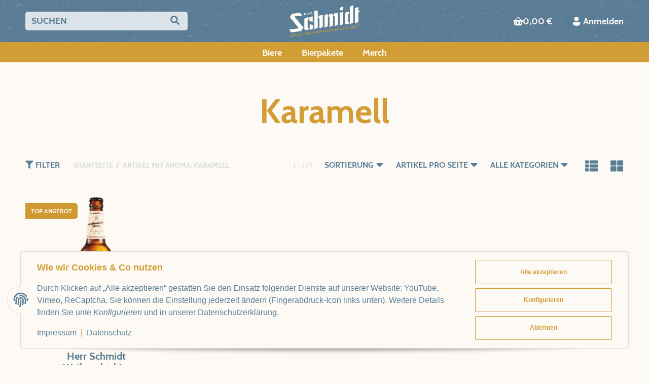

--- FILE ---
content_type: text/html; charset=utf-8
request_url: https://www.herr-schmidt-bier.shop/Karamell
body_size: 20325
content:
<!DOCTYPE html>
<html lang="de">

<head>
    
        <meta http-equiv="content-type" content="text/html; charset=utf-8">
        <meta name="description" content="Aroma: Karamell: Herr Schmidt Weihnachtsbier">
                <meta name="viewport" content="width=device-width, initial-scale=1">
        <meta http-equiv="X-UA-Compatible" content="IE=edge">

                <meta name="robots" content="noindex">
                
        <meta property="og:type" content="website">
        <meta property="og:site_name" content="Aroma: Karamell">
        <meta property="og:title" content="Aroma: Karamell">
        <meta property="og:description" content="Aroma: Karamell: Herr Schmidt Weihnachtsbier">
                    <meta property="og:image" content="https://www.herr-schmidt-bier.shop/bilder/intern/shoplogo/herrschmidt_logo_300x137.png">
                <meta property="og:url" content="https://www.herr-schmidt-bier.shop/Karamell">
    

    <title>Aroma: Karamell</title>

    
    
        <base href="https://www.herr-schmidt-bier.shop/">
    

    

                        
                
                
                    <link rel="preload" as="script" href="https://www.herr-schmidt-bier.shop/templates/admorris_pro/js/lazysizes-blur.min.js?v=5.3.0">
                <link rel="preload" as="script" href="https://www.herr-schmidt-bier.shop/templates/admorris_pro/js/lazysizes.min.js?v=5.3.0">

        <script data-name="admorris-script">loadjs=function(){var l=function(){},c={},f={},u={};function o(e,n){if(e){var t=u[e];if(f[e]=n,t)for(;t.length;)t[0](e,n),t.splice(0,1)}}function s(e,n){e.call&&(e={success:e}),n.length?(e.error||l)(n):(e.success||l)(e)}function h(t,r,i,c){var o,s,e=document,n=i.async,f=(i.numRetries||0)+1,u=i.before||l,a=t.replace(/^(css|img)!/,"");c=c||0,/(^css!|\.css$)/.test(t)?(o=!0,(s=e.createElement("link")).rel="stylesheet",s.href=a):/(^img!|\.(png|gif|jpg|svg)$)/.test(t)?(s=e.createElement("img")).src=a:((s=e.createElement("script")).src=t,s.async=void 0===n||n),!(s.onload=s.onerror=s.onbeforeload=function(e){var n=e.type[0];if(o&&"hideFocus"in s)try{s.sheet.cssText.length||(n="e")}catch(e){18!=e.code&&(n="e")}if("e"==n&&(c+=1)<f)return h(t,r,i,c);r(t,n,e.defaultPrevented)})!==u(t,s)&&e.head.appendChild(s)}function t(e,n,t){var r,i;if(n&&n.trim&&(r=n),i=(r?t:n)||{},r){if(r in c)throw"LoadJS";c[r]=!0}!function(e,r,n){var t,i,c=(e=e.push?e:[e]).length,o=c,s=[];for(t=function(e,n,t){if("e"==n&&s.push(e),"b"==n){if(!t)return;s.push(e)}--c||r(s)},i=0;i<o;i++)h(e[i],t,n)}(e,function(e){s(i,e),o(r,e)},i)}return t.ready=function(e,n){return function(e,t){e=e.push?e:[e];var n,r,i,c=[],o=e.length,s=o;for(n=function(e,n){n.length&&c.push(e),--s||t(c)};o--;)r=e[o],(i=f[r])?n(r,i):(u[r]=u[r]||[]).push(n)}(e,function(e){s(n,e)}),t},t.done=function(e){o(e,[])},t.reset=function(){c={},f={},u={}},t.isDefined=function(e){return e in c},t}();function adm_loadScript(fn) {return fn();}function admorrispro_ready(fn) {if (document.readyState != 'loading'){fn();} else {document.addEventListener('DOMContentLoaded', fn);}}
        </script>
            
                        
    

    
            <link rel="icon" type="image/png" href="https://www.herr-schmidt-bier.shop/media/image/storage/opc/favicon.png">
    

    


        <script>
            window.lazySizesConfig = window.lazySizesConfig || {};
            window.lazySizesConfig.lazyClass = 'lazy';
        </script>
                    <script src="https://www.herr-schmidt-bier.shop/templates/admorris_pro/js/lazysizes-blur.min.js?v=5.3.0" async></script>
                <script src="https://www.herr-schmidt-bier.shop/templates/admorris_pro/js/lazysizes.min.js?v=5.3.0" async></script>

                <script>
            window.svgLocalStorageConfig = [{
                name: 'icons',
                path:'https://www.herr-schmidt-bier.shop/templates/admorris_pro/icons.svg',
                revision: '4dfd8bf8acc679e6c694622369ab28fe'
            },
            {
                name: 'payment-icons',
                path: 'https://www.herr-schmidt-bier.shop/templates/admorris_pro/payment-icons.svg',
                revision: '272eb86f4ed754acfd7fd67860b87f86'
            }];
        </script>

        <script src="https://www.herr-schmidt-bier.shop/templates/admorris_pro/js/svgLocalStorage.min.js?v=2.0.0" async></script>

                
                
                
            
                                    
                        <style>
                @font-face{font-display:swap;font-family:'Cabin';font-style:normal;font-weight:400;src:local('Cabin'),local('Cabin-Regular'),url('https://www.herr-schmidt-bier.shop/templates/admorris_pro/fonts/cabin/cabin-v12-latin-regular.woff2') format('woff2'),url('https://www.herr-schmidt-bier.shop/templates/admorris_pro/fonts/cabin/cabin-v12-latin-regular.woff') format('woff')}@font-face{font-display:swap;font-family:'Cabin';font-style:italic;font-weight:400;src:local('Cabin Italic'),local('Cabin-Italic'),url('https://www.herr-schmidt-bier.shop/templates/admorris_pro/fonts/cabin/cabin-v12-latin-italic.woff2') format('woff2'),url('https://www.herr-schmidt-bier.shop/templates/admorris_pro/fonts/cabin/cabin-v12-latin-italic.woff') format('woff')}@font-face{font-display:swap;font-family:'Cabin';font-style:normal;font-weight:500;src:local('Cabin Medium'),local('Cabin-Medium'),url('https://www.herr-schmidt-bier.shop/templates/admorris_pro/fonts/cabin/cabin-v12-latin-500.woff2') format('woff2'),url('https://www.herr-schmidt-bier.shop/templates/admorris_pro/fonts/cabin/cabin-v12-latin-500.woff') format('woff')}@font-face{font-display:swap;font-family:'Cabin';font-style:italic;font-weight:500;src:local('Cabin Medium Italic'),local('Cabin-MediumItalic'),url('https://www.herr-schmidt-bier.shop/templates/admorris_pro/fonts/cabin/cabin-v12-latin-500italic.woff2') format('woff2'),url('https://www.herr-schmidt-bier.shop/templates/admorris_pro/fonts/cabin/cabin-v12-latin-500italic.woff') format('woff')}@font-face{font-display:swap;font-family:'Cabin';font-style:normal;font-weight:700;src:local('Cabin Bold'),local('Cabin-Bold'),url('https://www.herr-schmidt-bier.shop/templates/admorris_pro/fonts/cabin/cabin-v12-latin-700.woff2') format('woff2'),url('https://www.herr-schmidt-bier.shop/templates/admorris_pro/fonts/cabin/cabin-v12-latin-700.woff') format('woff')}@font-face{font-display:swap;font-family:'Cabin';font-style:italic;font-weight:700;src:local('Cabin Bold Italic'),local('Cabin-BoldItalic'),url('https://www.herr-schmidt-bier.shop/templates/admorris_pro/fonts/cabin/cabin-v12-latin-700italic.woff2') format('woff2'),url('https://www.herr-schmidt-bier.shop/templates/admorris_pro/fonts/cabin/cabin-v12-latin-700italic.woff') format('woff')}
            </style>
            
                 
            
                

                            
        


                                <link type="text/css" href="https://www.herr-schmidt-bier.shop/static/1766199428/g=admorris.css,plugin_css&amp;z=.css" rel="stylesheet">
        

                

        
        <link rel="stylesheet" href="https://www.herr-schmidt-bier.shop/templates/admorris_pro/themes/base/consent.min.css?v=2.0.0" media="print" onload="this.media='all'">
                                <link rel="stylesheet" href="https://www.herr-schmidt-bier.shop/templates/admorris_pro/themes/base/animate.css" media="print" onload="this.media='all'">
        <link rel="stylesheet" href="https://www.herr-schmidt-bier.shop/templates/admorris_pro/themes/base/slick-lightbox.css" media="print" onload="this.media='all'">

                            <link rel="alternate" type="application/rss+xml" title="Newsfeed Herr-Schmidt-Bier.Shop" href="https://www.herr-schmidt-bier.shop/rss.xml">
                                
    

        


    
        <script src="https://www.herr-schmidt-bier.shop/templates/admorris_pro/js/jquery-3.7.1.min.js"></script>
    

    
    <style>
    :root {
                --container-size: 1260px;
        
    }
</style>

    <script data-name="admorris-script">
        var templateSettings = {"backgroundcolor":"#eee","banner_full_width":"N","cart_dropdown_images":"large","favicon":"favicon.ico","header_design":"custom","pagelayout":"fluid","qty_modify_dropdown":"Y","slider_full_width":"N","static_header":"Y","theme_default":"admorris"};
            </script>

        
        <script data-name="admorris-settings">
        var admorris_pro_template_settings = {"templateDir":"https:\/\/www.herr-schmidt-bier.shop\/templates\/admorris_pro\/","paginationType":0,"templateVersion":"2.0.0","sliderItems":4,"loadParallaxScript":false,"scrollToTopButton":false,"fixedAddToBasketButton":false,"hoverSecondImage":false,"easyzoom":true,"hoverProductlist":false,"iconFamily":{"chevronRight":"fontAwesome5","chevronLeft":"fontAwesome5"},"langVars":{"close":"Ablehnen"}};
        
        
    </script>

    
                        <script defer src="https://www.herr-schmidt-bier.shop/static/1766199428/g=jtl3.js"></script>
                    <script defer src="https://www.herr-schmidt-bier.shop/static/1766199428/g=plugin_js_body&amp;z=.js"></script>
                
    


            <script type="module">
        loadjs.done('template-scripts');
    </script>

        <script>
        var loadjsDefer={success:function(){},error:function(e){},before:function(e,r){if(r.tagName=='SCRIPT'){r.setAttribute("defer",""),r.removeAttribute("async")}}};
    </script>
    <link rel="stylesheet" href="https://www.herr-schmidt-bier.shop/templates/admorris_pro/css/bootstrap-select.min.css" media="print" onload="this.media='all'">

    
            
    <script type="application/ld+json">
        {
            "@context": "https://schema.org",
            "@type": "Organization",
            "url": "https://www.herr-schmidt-bier.shop",
            "logo": "/media/image/storage/opc/logo_herr_schmidt_bier_negativ.svg"
        }
    </script>
    

    


    <script>
        var head_conf={head:"jtl",screens:[480,768,992,1200]};
        (function(n,t){"use strict";function w(){}function u(n,t){if(n){typeof n=="object"&&(n=[].slice.call(n));for(var i=0,r=n.length;i<r;i++)t.call(n,n[i],i)}}function it(n,i){var r=Object.prototype.toString.call(i).slice(8,-1);return i!==t&&i!==null&&r===n}function s(n){return it("Function",n)}function a(n){return it("Array",n)}function et(n){var i=n.split("/"),t=i[i.length-1],r=t.indexOf("?");return r!==-1?t.substring(0,r):t}function f(n){(n=n||w,n._done)||(n(),n._done=1)}function ot(n,t,r,u){var f=typeof n=="object"?n:{test:n,success:!t?!1:a(t)?t:[t],failure:!r?!1:a(r)?r:[r],callback:u||w},e=!!f.test;return e&&!!f.success?(f.success.push(f.callback),i.load.apply(null,f.success)):e||!f.failure?u():(f.failure.push(f.callback),i.load.apply(null,f.failure)),i}function v(n){var t={},i,r;if(typeof n=="object")for(i in n)!n[i]||(t={name:i,url:n[i]});else t={name:et(n),url:n};return(r=c[t.name],r&&r.url===t.url)?r:(c[t.name]=t,t)}function y(n){n=n||c;for(var t in n)if(n.hasOwnProperty(t)&&n[t].state!==l)return!1;return!0}function st(n){n.state=ft;u(n.onpreload,function(n){n.call()})}function ht(n){n.state===t&&(n.state=nt,n.onpreload=[],rt({url:n.url,type:"cache"},function(){st(n)}))}function ct(){var n=arguments,t=n[n.length-1],r=[].slice.call(n,1),f=r[0];return(s(t)||(t=null),a(n[0]))?(n[0].push(t),i.load.apply(null,n[0]),i):(f?(u(r,function(n){s(n)||!n||ht(v(n))}),b(v(n[0]),s(f)?f:function(){i.load.apply(null,r)})):b(v(n[0])),i)}function lt(){var n=arguments,t=n[n.length-1],r={};return(s(t)||(t=null),a(n[0]))?(n[0].push(t),i.load.apply(null,n[0]),i):(u(n,function(n){n!==t&&(n=v(n),r[n.name]=n)}),u(n,function(n){n!==t&&(n=v(n),b(n,function(){y(r)&&f(t)}))}),i)}function b(n,t){if(t=t||w,n.state===l){t();return}if(n.state===tt){i.ready(n.name,t);return}if(n.state===nt){n.onpreload.push(function(){b(n,t)});return}n.state=tt;rt(n,function(){n.state=l;t();u(h[n.name],function(n){f(n)});o&&y()&&u(h.ALL,function(n){f(n)})})}function at(n){n=n||"";var t=n.split("?")[0].split(".");return t[t.length-1].toLowerCase()}function rt(t,i){function e(t){t=t||n.event;u.onload=u.onreadystatechange=u.onerror=null;i()}function o(f){f=f||n.event;(f.type==="load"||/loaded|complete/.test(u.readyState)&&(!r.documentMode||r.documentMode<9))&&(n.clearTimeout(t.errorTimeout),n.clearTimeout(t.cssTimeout),u.onload=u.onreadystatechange=u.onerror=null,i())}function s(){if(t.state!==l&&t.cssRetries<=20){for(var i=0,f=r.styleSheets.length;i<f;i++)if(r.styleSheets[i].href===u.href){o({type:"load"});return}t.cssRetries++;t.cssTimeout=n.setTimeout(s,250)}}var u,h,f;i=i||w;h=at(t.url);h==="css"?(u=r.createElement("link"),u.type="text/"+(t.type||"css"),u.rel="stylesheet",u.href=t.url,t.cssRetries=0,t.cssTimeout=n.setTimeout(s,500)):(u=r.createElement("script"),u.type="text/"+(t.type||"javascript"),u.src=t.url);u.onload=u.onreadystatechange=o;u.onerror=e;u.async=!1;u.defer=!1;t.errorTimeout=n.setTimeout(function(){e({type:"timeout"})},7e3);f=r.head||r.getElementsByTagName("head")[0];f.insertBefore(u,f.lastChild)}function vt(){for(var t,u=r.getElementsByTagName("script"),n=0,f=u.length;n<f;n++)if(t=u[n].getAttribute("data-headjs-load"),!!t){i.load(t);return}}function yt(n,t){var v,p,e;return n===r?(o?f(t):d.push(t),i):(s(n)&&(t=n,n="ALL"),a(n))?(v={},u(n,function(n){v[n]=c[n];i.ready(n,function(){y(v)&&f(t)})}),i):typeof n!="string"||!s(t)?i:(p=c[n],p&&p.state===l||n==="ALL"&&y()&&o)?(f(t),i):(e=h[n],e?e.push(t):e=h[n]=[t],i)}function e(){if(!r.body){n.clearTimeout(i.readyTimeout);i.readyTimeout=n.setTimeout(e,50);return}o||(o=!0,vt(),u(d,function(n){f(n)}))}function k(){r.addEventListener?(r.removeEventListener("DOMContentLoaded",k,!1),e()):r.readyState==="complete"&&(r.detachEvent("onreadystatechange",k),e())}var r=n.document,d=[],h={},c={},ut="async"in r.createElement("script")||"MozAppearance"in r.documentElement.style||n.opera,o,g=n.head_conf&&n.head_conf.head||"head",i=n[g]=n[g]||function(){i.ready.apply(null,arguments)},nt=1,ft=2,tt=3,l=4,p;if(r.readyState==="complete")e();else if(r.addEventListener)r.addEventListener("DOMContentLoaded",k,!1),n.addEventListener("load",e,!1);else{r.attachEvent("onreadystatechange",k);n.attachEvent("onload",e);p=!1;try{p=!n.frameElement&&r.documentElement}catch(wt){}p&&p.doScroll&&function pt(){if(!o){try{p.doScroll("left")}catch(t){n.clearTimeout(i.readyTimeout);i.readyTimeout=n.setTimeout(pt,50);return}e()}}()}i.load=i.js=ut?lt:ct;i.test=ot;i.ready=yt;i.ready(r,function(){y()&&u(h.ALL,function(n){f(n)});i.feature&&i.feature("domloaded",!0)})})(window);</script>
        
            
    
    
<script>window.MOLLIE_APPLEPAY_CHECK_URL = 'https://www.herr-schmidt-bier.shop/plugins/ws5_mollie/applepay.php';</script><script> var admorris_pluginpfad = "https://www.herr-schmidt-bier.shop/plugins/admorris_pro/frontend/", admorris_pluginversion = "2.6.0";</script><script> var admorris_shopUrl = "https://www.herr-schmidt-bier.shop";</script><style>
.consent-manager-wrapper.consent-manager-wrapper--custom-styles {
  display:none
}
:root {
      --cookieNoticePro-position: bottom-center;
      --cookieNoticePro-positionModal: center;
      --cookieNoticePro-useTheme: 1;
      --cookieNoticePro-buttonColor: rgb(210, 157, 53);
      --cookieNoticePro-buttonTextColor: rgb(253, 250, 245);
      --cookieNoticePro-linkColor: rgb(90, 125, 150);
      --cookieNoticePro-headlinesColor: rgb(210, 157, 53);
      --cookieNoticePro-textColor: rgb(90, 125, 150);
      --cookieNoticePro-backgroundColor: rgb(253, 250, 245);
      --cookieNoticePro-bannerMargin: auto;
      --cookieNoticePro-bannerTop: auto;
      --cookieNoticePro-bannerBottom: 2rem;
      --cookieNoticePro-bannerMaxWidth: 75rem;
      --cookieNoticePro-modalMargin: 2rem auto 0;
    }
</style>
<style>.am-discount--overlay {top: 20px;right: 0;text-align: right;}.am-discount {font-size: 1em;}.am-discount--list {font-size: 15px;}.am-discount__label {color: #FFF;background-color: rgb(202, 60, 59);}.am-discount__old-price:before {border-top-width: 2px;border-top-color: rgb(202, 60, 59);}</style>
<script defer src="[data-uri]"></script><link rel="stylesheet" href="https://www.herr-schmidt-bier.shop/plugins/admorris_pro/frontend/css/custom-consent-manager.css?v=2.6.0" media="print" onload="this.media='all'">
<script src="https://www.herr-schmidt-bier.shop/plugins/admorris_pro/frontend/js/search.js?v=2.6.0" defer></script><link rel="stylesheet" href="https://www.herr-schmidt-bier.shop/plugins/admorris_pro/frontend/css/search-suggest.css?v=2.6.0" media="print" onload="this.media='all'">
<link rel="stylesheet" href="https://www.herr-schmidt-bier.shop/plugins/admorris_pro/frontend/css/live-sale-notification.css?v=2.6.0" media="print" onload="this.media='all'">
<link rel="stylesheet" href="https://www.herr-schmidt-bier.shop/plugins/admorris_pro/frontend/css/discount-display.css?v=2.6.0" media="print" onload="this.media='all'">
<script src="https://www.herr-schmidt-bier.shop/plugins/admorris_pro/frontend/js/consentManager.js?v=2.6.0" defer></script>
</head>


    


<body data-page="2" class="no-js body-offcanvas desktop-device">
<script src="https://www.herr-schmidt-bier.shop/plugins/jtl_paypal_commerce/frontend/template/ecs/jsTemplates/standaloneButtonTemplate.js"></script>
                <script src="https://www.herr-schmidt-bier.shop/plugins/jtl_paypal_commerce/frontend/template/ecs/jsTemplates/activeButtonLabelTemplate.js"></script>
                <script src="https://www.herr-schmidt-bier.shop/plugins/jtl_paypal_commerce/frontend/template/ecs/init.js"></script>



<script data-name="admorris-script">
    document.querySelector('body').classList.remove('no-js');
</script>







    <div class="productlist__sidebar js-filter-sidebar-offcanvas offcanvas-nav offcanvas-nav--filter navbar-offcanvas offcanvas-transform" id="productlist-sidebar-offcanvas">
        
        
            
            <aside id="sidepanel_left_offcanvas" class="productlist__sidepanel hidden-print">
                <div class="nav text-right">
                    <a class="btn btn-offcanvas btn-close navbar-btn"><span class="icon-content icon-content--default" style="--size: 1"><svg><use href="#icon-cross"></use></svg></span></a>
                </div>
                
                                    <div class="panel panel-default box box-categories word-break" id="sidebox_categories0">
    <div class="panel-heading">
        <div class="panel-title">Kategorien</div>
    </div>
    <div class="box-body">
        <nav class="nav-panel">
            <ul class="nav">
                
                        <li class=""> <a href="https://www.herr-schmidt-bier.shop/biere" data-ref="719"><span class="icon-text--center"> Biere</span></a>
</li>                                <li class=""> <a href="https://www.herr-schmidt-bier.shop/bierpakete" data-ref="720"><span class="icon-text--center"> Bierpakete</span></a>
</li>                                <li class=""> <a href="https://www.herr-schmidt-bier.shop/merch" data-ref="755"><span class="icon-text--center"> Merch</span></a>
</li>                        
            </ul>
        </nav>
    </div>
</div>
<div class="panel panel-default box box-filter-availability" id="sidebox125">
    <div class="panel-heading">
        <div class="panel-title">Verfügbarkeit</div>
    </div>
    <div class="box-body">
        
        

<ul class="nav nav-list">
                                                        <li class="filter-item">
                <a rel="nofollow" href="https://www.herr-schmidt-bier.shop/Karamell?availability=1" class="">
                                        <span class="icon-content icon-content--default icon-content--center" style="--size: 1"><svg><use href="#icon-truck"></use></svg></span>
                                        <span class="value">
                        
                                                <span class="word-break">
                                                            Sofort verfügbar
                                                    </span>
                    </span>
                    <span class="badge pull-right">1</span>

                </a>
            </li>
                </ul>
    </div>
</div>
<div class="panel panel-default box box-filter-special" id="sidebox103">
        <div class="panel-heading">
            <div class="panel-title">Besondere Artikel</div>
        </div>
        <div class="box-body">
            
        

<ul class="nav nav-list">
                                                        <li class="filter-item">
                <a rel="nofollow" href="https://www.herr-schmidt-bier.shop/Karamell?qf=1" class="">
                                                                    <span class="icon-content icon-content--default icon-content--center text-muted" style="--size: 1"><svg><use href="#icon-squareO"></use></svg></span>
                                                                <span class="value">
                        
                                                <span class="word-break">
                                                            Unsere Bestseller
                                                    </span>
                    </span>
                    <span class="badge pull-right">1</span>

                </a>
            </li>
                                                                <li class="filter-item">
                <a rel="nofollow" href="https://www.herr-schmidt-bier.shop/Karamell?qf=4" class="">
                                                                    <span class="icon-content icon-content--default icon-content--center text-muted" style="--size: 1"><svg><use href="#icon-squareO"></use></svg></span>
                                                                <span class="value">
                        
                                                <span class="word-break">
                                                            Top-Angebot
                                                    </span>
                    </span>
                    <span class="badge pull-right">1</span>

                </a>
            </li>
                </ul>
        </div>
    </div>
<div class="panel panel-default box box-filter-price" id="sidebox98">
    <div class="panel-heading">
        <div class="panel-title">Preisspanne</div>
    </div>
    <div class="box-body">
                
        

<ul class="nav nav-list">
                                                        <li class="filter-item">
                <a rel="nofollow" href="https://www.herr-schmidt-bier.shop/Karamell?pf=2.4_2.5" class="">
                                                                    <span class="icon-content icon-content--default icon-content--center text-muted" style="--size: 1"><svg><use href="#icon-squareO"></use></svg></span>
                                                                <span class="value">
                        
                                                <span class="word-break">
                                                            2,40 € - 2,50 €
                                                    </span>
                    </span>
                    <span class="badge pull-right">1</span>

                </a>
            </li>
                </ul>
    </div>
</div>
<div class="panel panel-default box box-filter-characteristics alkoholgehalt" id="sidebox101-3">
        <div class="panel-heading dropdown">
            <div class="panel-title">
                
                                                    Alkoholgehalt                            </div>
        </div>
                    <div class="box-body">
                


    

<div class="nav nav-list">
                            
                            <div class="filter-item">
                <a rel="nofollow" href="https://www.herr-schmidt-bier.shop/Karamell__50-vol" title="5,0 % vol">
                                            <span class="icon-content icon-content--default icon-content--center text-muted" style="--size: 1"><svg><use href="#icon-squareO"></use></svg></span>
                     
                    <span class="value">
                        <span class="word-break">5,0 % vol</span>
                    </span>
                    <span class="badge pull-right">1</span>
                </a>
            </div>
                </div>

            </div>
            </div>
        <div class="panel panel-default box box-filter-characteristics hopfen" id="sidebox101-2">
        <div class="panel-heading dropdown">
            <div class="panel-title">
                
                                                    Hopfen                            </div>
        </div>
                    <div class="box-body">
                


    

<div class="nav nav-list">
                            
                            <div class="filter-item">
                <a rel="nofollow" href="https://www.herr-schmidt-bier.shop/Karamell__Tradition" title="Tradition">
                                            <span class="icon-content icon-content--default icon-content--center text-muted" style="--size: 1"><svg><use href="#icon-squareO"></use></svg></span>
                     
                    <span class="value">
                        <span class="word-break">Tradition</span>
                    </span>
                    <span class="badge pull-right">1</span>
                </a>
            </div>
                </div>

            </div>
            </div>
        <div class="panel panel-default box box-filter-characteristics aroma" id="sidebox101-1">
        <div class="panel-heading dropdown">
            <div class="panel-title">
                
                                                    Aroma                            </div>
        </div>
                    <div class="box-body">
                


    

<div class="nav nav-list">
                            
                            <div class="filter-item active">
                <a rel="nofollow" href="https://www.herr-schmidt-bier.shop/Karamell__Karamell" title="Karamell">
                                            <span class="icon-content icon-content--default icon-content--center text-muted" style="--size: 1"><svg><use href="#icon-checkSquare"></use></svg></span>
                     
                    <span class="value">
                        <span class="word-break">Karamell</span>
                    </span>
                    <span class="badge pull-right">1</span>
                </a>
            </div>
                                    
                            <div class="filter-item">
                <a rel="nofollow" href="https://www.herr-schmidt-bier.shop/Karamell__mild" title="mild">
                                            <span class="icon-content icon-content--default icon-content--center text-muted" style="--size: 1"><svg><use href="#icon-squareO"></use></svg></span>
                     
                    <span class="value">
                        <span class="word-break">mild</span>
                    </span>
                    <span class="badge pull-right">1</span>
                </a>
            </div>
                                    
                            <div class="filter-item">
                <a rel="nofollow" href="https://www.herr-schmidt-bier.shop/Karamell__Roestmalz_1" title="Röstmalz">
                                            <span class="icon-content icon-content--default icon-content--center text-muted" style="--size: 1"><svg><use href="#icon-squareO"></use></svg></span>
                     
                    <span class="value">
                        <span class="word-break">Röstmalz</span>
                    </span>
                    <span class="badge pull-right">1</span>
                </a>
            </div>
                                    
                            <div class="filter-item">
                <a rel="nofollow" href="https://www.herr-schmidt-bier.shop/Karamell__suesse-Malzaromen" title="süße Malzaromen">
                                            <span class="icon-content icon-content--default icon-content--center text-muted" style="--size: 1"><svg><use href="#icon-squareO"></use></svg></span>
                     
                    <span class="value">
                        <span class="word-break">süße Malzaromen</span>
                    </span>
                    <span class="badge pull-right">1</span>
                </a>
            </div>
                                    
                            <div class="filter-item">
                <a rel="nofollow" href="https://www.herr-schmidt-bier.shop/Karamell__suesslich" title="süßlich">
                                            <span class="icon-content icon-content--default icon-content--center text-muted" style="--size: 1"><svg><use href="#icon-squareO"></use></svg></span>
                     
                    <span class="value">
                        <span class="word-break">süßlich</span>
                    </span>
                    <span class="badge pull-right">1</span>
                </a>
            </div>
                </div>

            </div>
            </div>
        <div class="panel panel-default box box-filter-characteristics malz" id="sidebox101-16">
        <div class="panel-heading dropdown">
            <div class="panel-title">
                
                                                    Malz                            </div>
        </div>
                    <div class="box-body">
                


    

<div class="nav nav-list">
                            
                            <div class="filter-item">
                <a rel="nofollow" href="https://www.herr-schmidt-bier.shop/Karamell__Caramelmalz" title="Caramelmalz">
                                            <span class="icon-content icon-content--default icon-content--center text-muted" style="--size: 1"><svg><use href="#icon-squareO"></use></svg></span>
                     
                    <span class="value">
                        <span class="word-break">Caramelmalz</span>
                    </span>
                    <span class="badge pull-right">1</span>
                </a>
            </div>
                </div>

            </div>
            </div>
        <div class="panel panel-default box box-filter-characteristics genusstemperatur" id="sidebox101-4">
        <div class="panel-heading dropdown">
            <div class="panel-title">
                
                                                    Genusstemperatur                            </div>
        </div>
                    <div class="box-body">
                


    

<div class="nav nav-list">
                            
                            <div class="filter-item">
                <a rel="nofollow" href="https://www.herr-schmidt-bier.shop/Karamell__9-11-Celsius" title="9-11° Celsius">
                                            <span class="icon-content icon-content--default icon-content--center text-muted" style="--size: 1"><svg><use href="#icon-squareO"></use></svg></span>
                     
                    <span class="value">
                        <span class="word-break">9-11° Celsius</span>
                    </span>
                    <span class="badge pull-right">1</span>
                </a>
            </div>
                </div>

            </div>
            </div>
        <div class="panel panel-default box box-filter-characteristics bittereinheiten" id="sidebox101-15">
        <div class="panel-heading dropdown">
            <div class="panel-title">
                
                                                    Bittereinheiten                            </div>
        </div>
                    <div class="box-body">
                


    

<div class="nav nav-list">
                            
                            <div class="filter-item">
                <a rel="nofollow" href="https://www.herr-schmidt-bier.shop/Karamell__16-IBU" title="16 IBU">
                                            <span class="icon-content icon-content--default icon-content--center text-muted" style="--size: 1"><svg><use href="#icon-squareO"></use></svg></span>
                     
                    <span class="value">
                        <span class="word-break">16 IBU</span>
                    </span>
                    <span class="badge pull-right">1</span>
                </a>
            </div>
                </div>

            </div>
            </div>
        
        <div class="hidden box-wishlist" id="sidebox107"></div>
<div class="hidden box-compare" id="sidebox108"></div>
                                
            </aside>
            
        
        
    </div>



<div id="main-wrapper" class="main-wrapper fluid aside-active">

    
    
    
                 


    
    

                

<div class="header-wrapper">
            <header class="header hidden-print container-block fixed-navbar " id="evo-nav-wrapper">
        <div id="evo-main-nav-wrapper" class="header__nav-wrapper">
            <div class="header__desktop-nav header__nav">
                <div id="header-container" class="dropdown-animation-fade-in">
                    
                        

    
            <div class="header-row-wrapper affix-wrapper"><div class="header-row row-2 js-affix  header-row--center-col"><div class="header__container header__container--2 container--l">

        
    
            <div data-row="2" data-column="1" class="header-row__col header-row__col--1">
                        

                                    
                    
                                                <div class="header-row__element search">
                            


                    
                                      
              
                
                
    <div id="search" class="header-search header-search--inline search-wrapper">
                <form class="search__form js-search-form" action="https://www.herr-schmidt-bier.shop/index.php" method="get" style="min-width: 300px;">
            <div class="search__wrapper">
                <input name="qs" type="text" id="search-header" class="search__input ac_input" placeholder="Suchen" autocomplete="off" aria-label="Suchen">
                <button type="submit" name="search" id="search-submit-button" class="search__submit" aria-label="Suchen">
                    <span class="icon-content icon-content--default" style="--size: 1"><svg><use href="#icon-search"></use></svg></span>
                </button>
            </div>
        </form>   
    </div>

                        </div>


                    
                


                    </div>
    

        
    
            <div data-row="2" data-column="2" class="header-row__col header-row__col--2">
                        

                                    
                    
                                                <div class="header-row__element logo">
                            
                            
        
    <div class="header__logo header__logo--invert header__logo--svg" id="logo-desktopLayout" style="min-width: 46.666666666667px;">
        
        <a href="https://www.herr-schmidt-bier.shop/" title="Herr-Schmidt-Bier.Shop">
                                            <img src="https://www.herr-schmidt-bier.shop/media/image/storage/opc/logo_herr_schmidt_bier_negativ.svg" alt="Herr-Schmidt-Bier.Shop" class="header__logo-img img-responsive">
                                <img src="https://www.herr-schmidt-bier.shop/media/image/storage/opc/logo_herr_schmidt_bier_negativ_2.svg" alt="Herr-Schmidt-Bier.Shop" class="header__inverted-logo-img header__logo-img img-responsive">
                                    </a>
        
    </div>
    
                        </div>


                    
                


                    </div>
    

        
    
            <div data-row="2" data-column="3" class="header-row__col header-row__col--3">
                        

                                    
                    
                                                <div class="header-row__element wishlist header-row__element--shopnav">
                            
                                                            
        <ul class="header-shop-nav nav horizontal"><li class="wish-list-menu"></ul>
    
                        </div>


                    
                


            

                                    
                    
                                                <div class="header-row__element comparelist header-row__element--shopnav">
                            
                                                            
        <ul class="header-shop-nav nav horizontal"><li class="compare-list-menu"></ul>
    
                        </div>


                    
                


            

                                    
                    
                                                <div class="header-row__element cart header-row__element--shopnav">
                            
    
            

    
        <ul class="header-shop-nav nav navbar-nav horizontal"><li class="cart-menu dropdown" data-toggle="basket-items">
    

<a id="cart-dropdown-button" href="https://www.herr-schmidt-bier.shop/Warenkorb" class="shopnav__link dropdown-toggle" data-toggle="dropdown" title="Warenkorb" aria-expanded="false" aria-haspopup="true"><span class="icon-content icon-content--default icon-content--center shopnav__icon" style="--size: 1"><svg><use href="#icon-shoppingCart"></use></svg></span><span class="shopping-cart-label hidden-sm hidden-xs icon-text--center"> 0,00 €</span> </a><div class="cart-dropdown dropdown-menu dropdown-menu-right dropdown-menu--animated" aria-labelledby="cart-dropdown-button">
                    <div class="cart-dropdown__wrapper">
            <a class="cart-dropdown__empty-note" href="https://www.herr-schmidt-bier.shop/Warenkorb" title="Es befinden sich keine Artikel im Warenkorb.">Es befinden sich keine Artikel im Warenkorb.</a>
        </div>
        
    
            
    </div>
</li></ul>

    
                        </div>


                    
                


            

                                    
                    
                                                <div class="header-row__element account header-row__element--shopnav">
                            
        
    
            
    <ul class="header-shop-nav nav navbar-nav horizontal"><li class="dropdown">
<a href="#" class="shopnav__link dropdown-toggle" data-toggle="dropdown" title="Anmelden"><span class="icon-content icon-content--default icon-content--center  shopnav__icon" style="--size: 1"><svg><use href="#icon-user"></use></svg></span> <span class="shopnav__label icon-text--center">Anmelden</span>                     </a><div id="login-dropdown" class="login-dropdown dropdown-menu dropdown-menu-right dropdown-menu--animated">
<form action="https://www.herr-schmidt-bier.shop/Mein-Konto" method="post" class="form jtl-validate">
<input type="hidden" class="jtl_token" name="jtl_token" value="76e235b35b23a0640868ce323bcb45a213af41a573f6daffe148e5be3ef346eb"><fieldset id="quick-login">
<div class="form-group"><input type="email" name="email" id="email_quick" class="form-control" placeholder="E-Mail-Adresse" required autocomplete="username"></div>
<div class="form-group"><input type="password" name="passwort" id="password_quick" class="form-control" placeholder="Passwort" required autocomplete="current-password"></div>
<a class="password-forgotten" href="https://www.herr-schmidt-bier.shop/Passwort-vergessen" rel="nofollow" title="Passwort vergessen">Passwort vergessen</a><div class="form-group">
<input type="hidden" name="login" value="1"><button type="submit" id="submit-btn" class="btn btn-primary btn-block"><span class="icon-content icon-content--default icon-content--center" style="--size: 1"><svg><use href="#icon-user"></use></svg></span>  <span class="icon-text--center">Anmelden</span></button>
</div>
</fieldset>
</form>
<a href="https://www.herr-schmidt-bier.shop/Registrieren" title="Jetzt registrieren!" class="btn btn-link btn-block"><span class="icon-content icon-content--default icon-content--center" style="--size: 1"><svg><use href="#icon-signIn"></use></svg></span>  <span class="icon-text--center"> Jetzt registrieren!</span></a>
</div>
</li></ul>


                        </div>


                    
                


                    </div>
    </div></div></div>
    
            <div class="header-row-wrapper"><div class="header-row row-3"><div class="header__container header__container--3 container--l">

        
    
            <div data-row="3" data-column="2" class="header-row__col header-row__col--2">
                        

                
                    <div class="header-row__element header-row__megamenu">
                        
<nav class="category-nav megamenu">
    <ul class="nav navbar-nav">
                    <li role="presentation" class=""><a href="https://www.herr-schmidt-bier.shop/biere"><span class="icon-text--center"> Biere</span></a></li>
<li role="presentation" class=""><a href="https://www.herr-schmidt-bier.shop/bierpakete"><span class="icon-text--center"> Bierpakete</span></a></li>
<li role="presentation" class=""><a href="https://www.herr-schmidt-bier.shop/merch"><span class="icon-text--center"> Merch</span></a></li>
            
            </ul>
</nav>
                    </div>

                


                    </div>
    </div></div></div>
                        
                </div>            </div>

            <div id="shop-nav-xs" class="header__mobile-nav header__nav mobile-navbar  ">
                

    
            <div class="header-row-wrapper affix-wrapper"><div class="header-row row-2 js-affix-mobile"><div class="header__container header__container--2 container--l">

        
    
            <div data-row="2" data-column="1" class="header-row__col header-row__col--1">
                        

                                    
                    
                                                <div class="header-row__element  header-row__element--mobile logo">
                            
                            
        
    <div class="header__logo header__logo--invert header__logo--svg" id="logo-mobileLayout" style="min-width: 46.666666666667px;">
        
        <a href="https://www.herr-schmidt-bier.shop/" title="Herr-Schmidt-Bier.Shop">
                                            <img src="https://www.herr-schmidt-bier.shop/media/image/storage/opc/logo_herr_schmidt_bier_negativ.svg" alt="Herr-Schmidt-Bier.Shop" class="header__logo-img img-responsive">
                                <img src="https://www.herr-schmidt-bier.shop/media/image/storage/opc/logo_herr_schmidt_bier_negativ_2.svg" alt="Herr-Schmidt-Bier.Shop" class="header__inverted-logo-img header__logo-img img-responsive">
                                    </a>
        
    </div>
    
                        </div>


                    
                


                    </div>
    

        
    
            <div data-row="2" data-column="3" class="header-row__col header-row__col--3">
                        

                                    
                    
                                                <div class="header-row__element  header-row__element--mobile search">
                            


                    
                                    
        
        
        
                        
    <div id="mobile-search" class="header-search header-search--dropdown search-wrapper">
                    <button aria-label="Suchen" type="button" id="search-button-mobileLayout" aria-haspopup="true" aria-expanded="false" class="search__toggle js-toggle-search shopnav__link"><span class="icon-content icon-content--default icon-content--center shopnav__icon" style="--size: 1"><svg><use href="#icon-search"></use></svg></span></button>
                <form class="search__form js-search-form" action="https://www.herr-schmidt-bier.shop/index.php" method="get" style="max-width: 150px;">
            <div class="search__wrapper">
                <input name="qs" type="text" id="search-header-mobile-top" class="search__input ac_input" placeholder="Suchen" autocomplete="off" aria-label="Suchen">
                <button type="submit" name="search" id="mobile-search-submit-button" class="search__submit" aria-label="Suchen">
                    <span class="icon-content icon-content--default" style="--size: 1"><svg><use href="#icon-search"></use></svg></span>
                </button>
            </div>
        </form>   
    </div>

                        </div>


                    
                


            

                                    
                    
                                                <div class="header-row__element  header-row__element--mobile offcanvas-button">
                            
    <button type="button" class="offcanvas-toggle header__offcanvas-toggle" data-toggle="offcanvas" data-target="#navbar-offcanvas" aria-haspopup="true" aria-expanded="false">
        <span class="icon-content icon-content--default" style="--size: 1"><svg><use href="#icon-bars"></use></svg></span>

        <span class="sr-only">
            Alle Kategorien
        </span>
    </button>

                        </div>


                    
                


                    </div>
    </div></div></div>
    
                </div>

            




    <div class="offcanvas-nav offcanvas-nav--menu" id="navbar-offcanvas">
        <nav class="navbar navbar-default navbar-offcanvas">
            <div class="nav text-right"><button type="button" class="btn btn-offcanvas btn-close navbar-btn"><span class="icon-content icon-content--default" style="--size: 1"><svg><use href="#icon-cross"></use></svg></span></button></div>
<ul class="sidebar-offcanvas nav">
<li class="offcanvas-nav__group"><ul class="nav">

            
    
    

            <li class="offcanvas-nav__element signout">
            
    
    
            
    
        </li>

    


            
    
    

            <li class="offcanvas-nav__element cart">
            
    
            

            <a href="https://www.herr-schmidt-bier.shop/Warenkorb" title="Warenkorb" class="shopnav__link"><span class="icon-content icon-content--default icon-content--center shopnav__icon" style="--size: 1"><svg><use href="#icon-shoppingCart"></use></svg></span> <span class="shopnav__label icon-text--center">Warenkorb</span></a>
    
        </li>

    


            
    
    

            <li class="offcanvas-nav__element account">
            
        
    
            
    <a href="https://www.herr-schmidt-bier.shop/Mein-Konto" title="Mein Konto" class="shopnav__link"><span class="icon-content icon-content--default icon-content--center shopnav__icon" style="--size: 1"><svg><use href="#icon-user"></use></svg></span> <span class="shopnav__label icon-text--center">Anmelden</span></a>


        </li>

    


            
    
    

            <li class="offcanvas-nav__element wishlist">
            
                                                            
        <ul class="header-shop-nav nav horizontal"><li class="wish-list-menu"></ul>
    
        </li>

    


            
    
    

            <li class="offcanvas-nav__element language">
            






        </li>

    


            
    
    

            <li class="offcanvas-nav__element currency">
            


        </li>

    
</ul></li>
<li class="offcanvas-nav__group offcanvas-nav__group--stretch"><ul class="nav">

                
    

            <li class="offcanvas-nav__element categories">
            

    <div class="navbar-categories">
        <ul class="nav nav--offcanvas">
            
                        <li class=""> <a href="https://www.herr-schmidt-bier.shop/biere" data-ref="719"><span class="icon-text--center"> Biere</span></a>
</li>                                <li class=""> <a href="https://www.herr-schmidt-bier.shop/bierpakete" data-ref="720"><span class="icon-text--center"> Bierpakete</span></a>
</li>                                <li class=""> <a href="https://www.herr-schmidt-bier.shop/merch" data-ref="755"><span class="icon-text--center"> Merch</span></a>
</li>                        
        </ul>
    </div>


        </li>

    
</ul></li>
<li class="offcanvas-nav__group"><ul class="nav">

                
    

            <li class="offcanvas-nav__element manufacturers">
            
        

                    
            
                <div class="navbar-manufacturers">
                    <ul class="nav nav--offcanvas">
                        <li class="dropdown">
                            <a href="#" class="dropdown-toggle" data-toggle="dropdown" role="button" aria-haspopup="true" aria-expanded="false" title="Hersteller">
                                <span class="icon-content--center">Hersteller</span>
                                <span class="icon-content icon-content--default icon-content--center pull-right" style="--size: 1"><svg><use href="#icon-caretDown"></use></svg></span>
                            </a>
                            <ul class="dropdown-menu keepopen">
                                                                    <li role="presentation">
                                        <a role="menuitem" tabindex="-1" href="brauereien-herr-schmidt" title="Herr Schmidt">Herr Schmidt</a>
                                    </li>
                                                                    <li role="presentation">
                                        <a role="menuitem" tabindex="-1" href="Pfand" title="Pfand">Pfand</a>
                                    </li>
                                                            </ul>
                        </li>
                    </ul>
                </div>
                        
        </li>

    


                
    

            <li class="offcanvas-nav__element cms-megamenu">
            
     <ul class="nav nav--offcanvas">
        
    </ul>

        </li>

    


                
    

            <li class="offcanvas-nav__element cms-links">
            

                    <ul class="nav nav--offcanvas">
                            <li class="">
                    <a href="https://www.herr-schmidt-bier.shop/News" title="Aktuelle Neuigkeiten">News</a>
                </li>
                            <li class="">
                    <a href="https://www.herr-schmidt-bier.shop/Kontakt" rel="nofollow" title="Kontaktformular">Kontakt</a>
                </li>
                    </ul>
    
        </li>

    


            
    
    

            <li class="offcanvas-nav__element social-icons">
            
    
    <ul class="header__social-icons list-unstyled">
         
    </ul>

        </li>

    


            
    
    

            <li class="offcanvas-nav__element contact">
            

    
<ul class="header-contact nav nav--offcanvas">
    
    </ul>



        </li>

    
</ul></li>
</ul>
        </nav>
    </div>

        </div>    </header>

    
    
    
</div>    






    







    
    <div id="content-wrapper" class="main-content-wrapper">
    



    

        
    
    <div class="container-fluid container--m">
    


    
            

    
    <div class="row">
    


    
    <div id="content" class="main-content col-xs-12">
    


    

    
    


    <div id="result-wrapper" data-wrapper="true">
        
        




    
    


    

                    
                    





        

    
<div class="productlist-heading text-center" data-category-id="0">
    <h1 class="productlist-heading__title"><span>Karamell</span></h1>
</div>

                
                                    
    
    

            


    
    
        
    
    








    
    <div id="improve_search" class="form-inline clearfix">
        
<div id="result-options" class="result-options panel-wrap">
    <div class="result-options__row">

                
        <div class="result-options__nav">
                            
                            
                <button type="button" class="filter-sidebar-button btn btn-link offcanvas-toggle" data-toggle="offcanvas" data-target="#productlist-sidebar-offcanvas"><span class="icon-content icon-content--default" style="--size: 1"><svg><use href="#icon-filter"></use></svg></span> Filter</button>
            
                        
            
    <div class="breadcrumb-wrapper hidden-xs" itemscope><ol id="breadcrumb" class="breadcrumb" itemprop="breadcrumb" itemscope itemtype="http://schema.org/BreadcrumbList">
<li class="breadcrumb-item first" itemprop="itemListElement" itemscope itemtype="http://schema.org/ListItem">
<a itemprop="item" href="/" title="Startseite"><span itemprop="name" class="">Startseite</span></a><meta itemprop="position" content="1">
</li>
<li class="breadcrumb-item last" itemprop="itemListElement" itemscope itemtype="http://schema.org/ListItem">
<a itemprop="item" href="https://www.herr-schmidt-bier.shop/Karamell" title="Artikel mit Aroma: Karamell"><span itemprop="name">Artikel mit Aroma: Karamell</span></a><meta itemprop="position" content="2">
</li>
</ol></div>            </div>
            
                                    <div class="list-pageinfo">
                    <div class="page-total">
                        <span>1 - 1 / 1</span>
                    </div>
                </div>
            
        
            <div class="dropdown filter-type-FilterItemSort">
                <button type="button" class="filter-dropdown__button | btn dropdown-toggle form-control" data-toggle="dropdown" aria-expanded="true">
                    Sortierung <span class="icon-content icon-content--default caret-custom" style="--size: 1"><svg><use href="#icon-caretDown"></use></svg></span>
                </button>
                <ul class="dropdown-menu">
                                        <li class="filter-item active">
                        <a rel="nofollow" href="https://www.herr-schmidt-bier.shop/Karamell?Sortierung=98">Verfügbarkeit</a>
                    </li>
                                        <li class="filter-item">
                        <a rel="nofollow" href="https://www.herr-schmidt-bier.shop/Karamell?Sortierung=100">Standard</a>
                    </li>
                                        <li class="filter-item">
                        <a rel="nofollow" href="https://www.herr-schmidt-bier.shop/Karamell?Sortierung=1">Artikelname von A bis Z</a>
                    </li>
                                        <li class="filter-item">
                        <a rel="nofollow" href="https://www.herr-schmidt-bier.shop/Karamell?Sortierung=2">Artikelname von Z bis A</a>
                    </li>
                                        <li class="filter-item">
                        <a rel="nofollow" href="https://www.herr-schmidt-bier.shop/Karamell?Sortierung=3">Preis aufsteigend</a>
                    </li>
                                        <li class="filter-item">
                        <a rel="nofollow" href="https://www.herr-schmidt-bier.shop/Karamell?Sortierung=4">Preis absteigend</a>
                    </li>
                                        <li class="filter-item">
                        <a rel="nofollow" href="https://www.herr-schmidt-bier.shop/Karamell?Sortierung=9">Gewicht</a>
                    </li>
                                        <li class="filter-item">
                        <a rel="nofollow" href="https://www.herr-schmidt-bier.shop/Karamell?Sortierung=7">Artikelnummer</a>
                    </li>
                                        <li class="filter-item">
                        <a rel="nofollow" href="https://www.herr-schmidt-bier.shop/Karamell?Sortierung=10">Erscheinungsdatum</a>
                    </li>
                                        <li class="filter-item">
                        <a rel="nofollow" href="https://www.herr-schmidt-bier.shop/Karamell?Sortierung=6">Neueste zuerst</a>
                    </li>
                                        <li class="filter-item">
                        <a rel="nofollow" href="https://www.herr-schmidt-bier.shop/Karamell?Sortierung=5">GTIN</a>
                    </li>
                                        <li class="filter-item">
                        <a rel="nofollow" href="https://www.herr-schmidt-bier.shop/Karamell?Sortierung=11">Bestseller</a>
                    </li>
                                        <li class="filter-item">
                        <a rel="nofollow" href="https://www.herr-schmidt-bier.shop/Karamell?Sortierung=12">Bewertungen</a>
                    </li>
                                        <li class="filter-item">
                        <a rel="nofollow" href="https://www.herr-schmidt-bier.shop/Karamell?Sortierung=99">Zufall</a>
                    </li>
                                    </ul>
            </div>
            <div class="dropdown filter-type-FilterItemLimits">
                <button type="button" class="filter-dropdown__button | btn dropdown-toggle form-control" data-toggle="dropdown" aria-expanded="true">
                    Artikel pro Seite <span class="icon-content icon-content--default caret-custom" style="--size: 1"><svg><use href="#icon-caretDown"></use></svg></span>
                </button>
                <ul class="dropdown-menu">
                                            <li class="filter-item">
                            <a rel="nofollow" href="https://www.herr-schmidt-bier.shop/Karamell?af=10">10</a>
                        </li>
                                            <li class="filter-item active">
                            <a rel="nofollow" href="https://www.herr-schmidt-bier.shop/Karamell?af=20">20</a>
                        </li>
                                            <li class="filter-item">
                            <a rel="nofollow" href="https://www.herr-schmidt-bier.shop/Karamell?af=30">30</a>
                        </li>
                                            <li class="filter-item">
                            <a rel="nofollow" href="https://www.herr-schmidt-bier.shop/Karamell?af=40">40</a>
                        </li>
                                            <li class="filter-item">
                            <a rel="nofollow" href="https://www.herr-schmidt-bier.shop/Karamell?af=50">50</a>
                        </li>
                                    </ul>
            </div>
                            
                <div class="result-options__dropdowns">
                    

    <div id="filter-collapsible" class="result-options__filter">
<div id="navbar-filter" class="filter-navbar flex-wrap"><div class="dropdown filter-type-Category">
<button type="button" class="filter-dropdown__button | btn dropdown-toggle form-control" data-toggle="dropdown" aria-expanded="false">Alle Kategorien <span class="icon-content icon-content--default caret-custom" style="--size: 1"><svg><use href="#icon-caretDown"></use></svg></span></button>


<ul class="dropdown-menu">
                                                        <li class="filter-item">
                <a rel="nofollow" href="https://www.herr-schmidt-bier.shop/Karamell:biere" class="">
                                                                    <span class="icon-content icon-content--default icon-content--center text-muted" style="--size: 1"><svg><use href="#icon-squareO"></use></svg></span>
                                                                <span class="value">
                        
                                                <span class="word-break">
                                                            Biere
                                                    </span>
                    </span>
                    <span class="badge pull-right">1</span>

                </a>
            </li>
                </ul>
</div></div>
<!-- /.navbar-collapse -->
</div> 

    
                    <div class="result-options__displayoptions form-inline text-right hidden-xs">
                        <div class="form-group">
                                                                                                                                                                                                                                                                                                                                                                                                                                                                                                                                                                                                                                                                                                                                                                                                                                                                                                                                                            
                                                        
                            
                                                                                </div>
                    </div>
                </div>
                        
                                        <div class="btn-group">
                    <a href="https://www.herr-schmidt-bier.shop/Karamell?ed=1" id="ed_list" class="list-view-options__button btn btn-option ed list" role="button" title="Liste" aria-label="Liste">
                        <span class="icon-content icon-content--default icon-content--center" style="--size: 1"><svg><use href="#icon-list"></use></svg></span>
                    </a>
                    <a href="https://www.herr-schmidt-bier.shop/Karamell?ed=2" id="ed_gallery" class="list-view-options__button btn  btn-option ed gallery active" role="button" title="Galerie" aria-label="Galerie">
                        <span class="icon-content icon-content--default icon-content--center" style="--size: 1"><svg><use href="#icon-grid"></use></svg></span>
                    </a>
                </div>
                        
            
                    </div>    
    
</div>
    </div>



        

                
        
        
                                                                
                    
                        
        
                    
            
                                    
            <div class="productlist__row">

                
                                        
                                    

                <div class="productlist__results-wrapper">
                                    
                                            
                        <div class="row  gallery" id="product-list">
                
                                            
                            


                                <div class="product-wrapper col-xs-6 col-sm-4 col-md-3 product-wrapper--hover-disabled">
                                                                            
    
    

    


<div id="result-wrapper_buy_form_7546" data-wrapper="true" class="product-cell mw-100 product-cell--gallery">
       
        <div class="product-cell__wrapper">
            




        <div class="image-link-wrapper">
        <div class="product-cell__actions">
            
    <form class="productlist-actions product-actions" target="_self" action="#" method="post" data-toggle="product-actions">
    <input type="hidden" class="jtl_token" name="jtl_token" value="76e235b35b23a0640868ce323bcb45a213af41a573f6daffe148e5be3ef346eb">
            
                                                
                        

        
    
<button type="submit" class="btn  btn btn-default comparelist-button comparelist action-tip-animation-b  btn-secondary" title="Auf die Vergleichsliste" name="Vergleichsliste" aria-label="Auf die Vergleichsliste" data-product-id-cl="7546" data-toggle="tooltip" data-trigger="hover">
        <span class="icon-content icon-content--default" style="--size: 1"><svg><use href="#icon-tasks"></use></svg></span>
    
</button>

                    
                                                    
        
            <input type="hidden" class="form-control " value="7546" name="a">

        
    
</form>

        </div>
        
        <a class="image-wrapper " href="https://www.herr-schmidt-bier.shop/weihnachtsbier">
                                        
                        
                
                                                                
                                                <div class="product-cell__image first-image">
                    


        
    
                            

    








        


    <div class="mediabox-img-wrapper">

        <picture>
        <source data-srcset="
                                    https://www.herr-schmidt-bier.shop/media/image/product/7546/xs/weihnachtsbier.webp 90w,https://www.herr-schmidt-bier.shop/media/image/product/7546/sm/weihnachtsbier.webp 354w,https://www.herr-schmidt-bier.shop/media/image/product/7546/md/weihnachtsbier.webp 727w
                                " data-sizes="auto" data-lowsrc="
                                    https://www.herr-schmidt-bier.shop/media/image/product/7546/xs/weihnachtsbier.jpg
                                " type="image/webp"></source>
            <img src="data:image/svg+xml,%3Csvg%20xmlns='http://www.w3.org/2000/svg'%20viewBox='0%200%20727%20727'%3E%3C/svg%3E" data-srcset="https://www.herr-schmidt-bier.shop/media/image/product/7546/xs/weihnachtsbier.jpg 90w,https://www.herr-schmidt-bier.shop/media/image/product/7546/sm/weihnachtsbier.jpg 354w,https://www.herr-schmidt-bier.shop/media/image/product/7546/md/weihnachtsbier.jpg 727w" data-src="https://www.herr-schmidt-bier.shop/media/image/product/7546/sm/weihnachtsbier.jpg" data-sizes="auto" height="727" width="727" data-lowsrc="https://www.herr-schmidt-bier.shop/media/image/product/7546/xs/weihnachtsbier.jpg" class="  mediabox-img img-responsive lazy" alt="Herr Schmidt Weihnachtsbier" data-id="1" decoding="async">
        </picture>
    

    </div>

                </div>

                            

            
                
                                                                    
                                        <span class="overlay-label topangebote">Top Angebot</span>
                        
        </a>
                    </div>


            <div class="product-cell__body product-cell__body--center">
                
                <div class="product-cell__caption caption text-center">
                  
                    
                        <div class="product-cell__title-wrapper">
                            
                                <div class="product-cell__title title h4"><a href="https://www.herr-schmidt-bier.shop/weihnachtsbier">Herr Schmidt Weihnachtsbier</a></div>
                            
                        </div>
                    

                    
                                            

                    
                                            
                    
                        

<div class="price_wrapper product-cell__price-wrapper">
    
            
                    
        <strong class="price ">
            
                <span>
                                    2,49 €                                                </span> <span class="footnote-reference">*</span>            
            
                                    <meta itemprop="price" content="2.49">
                    <meta itemprop="priceCurrency" content="EUR">
                                                
        </strong>
                    <div class="price-note">
                                                    
                    <div class="base-price base-price--productlist">
                        <span class="value">
                            7,55 € pro 1 l
                        </span>
                    </div>
                    
                                            </div>
                
    </div>
                    
                </div>                
                <div class="expandable">
                
            <div class="verpackung-info">
            <span class="icon-content" style="--size: 1"><svg><use href="#icon-info"></use></svg></span><span> MEHRWEG</span>
        </div>
    
                <form id="buy_form_7546" action="https://www.herr-schmidt-bier.shop/" method="post" class="form form-basket jtl-validate product-cell--gallery" data-toggle="basket-add">
                    <input type="hidden" class="jtl_token" name="jtl_token" value="76e235b35b23a0640868ce323bcb45a213af41a573f6daffe148e5be3ef346eb">
                                          
                        
                            <div class="product-cell__delivery-status delivery-status text-center">
                                                                                                        <div class="signal_image status-2"><small>Sofort verfügbar</small></div>
                                                                                                    <div class="estimated_delivery hidden-xs text-center">
                                            <small>Lieferzeit: 1 - 3 Werktage</small>
                                    </div>
                                                            </div>
                        

                                                
                                                    
                                                
                                                    
                        <div class="product-cell__button-wrapper">
                            
                                        
                                <div class="quantity-wrapper text-center">
                                    <div class="js-spinner product-cell__quantity">
<span class="js-spinner-button" data-spinner-button="down"></span><div class="js-spinner-input">
<input type="number" min="0" autocomplete="off" id="quantity7546" class="quantity form-control text-right" name="anzahl" value="1">                                            </div>
                                            <span class="js-spinner-button" data-spinner-button="up"></span>
                                        </div>
                                        
                                        <div class="add-to-basket">
                                            
                                                <button name="inWarenkorb" type="submit" value="In den Warenkorb" class="product-cell__add-to-basket-button btn btn-primary" id="submit7546" title="In den Warenkorb">
                                                                                                        <span class=""> In den Warenkorb</span>
                                                </button>
                                            
                                        </div>
                                                                        
                                </div>
                                                        
                        </div>
            
                                                
                                                
                                                                        <input type="hidden" name="a" value="7546">

                        <input type="hidden" name="wke" value="1">
                                                <input type="hidden" name="Sortierung" value="">
                                                            
                    </form>
                    
                </div>            </div>        </div>
    
        
                
  
</div>
                                                                    </div>
                                            
                
                        </div>
                                    

                
                    
                    
                </div>
            
            </div>         

        
    </div>



            



    
        
    </div>    

    
        

            
    
    
    </div>    
    
    
    </div>    
    
    
    </div>    
    



    <div class="clearfix"></div>
    <div class="schmidt-on-footer">
    <div class="img-wrapper">
        <img src="../../../../media/image/storage/opc/herr_schmidt_sitzend.png" alt="schmidt_on_footer">
    </div>
</div>

<footer id="footer" class="footer">
        
        
        <div class="footer-container container-fluid container--m stack hidden-print">
<div class="custom-schmidteinander">
    <div class="wrapper">
        <div>
            <h2>Schmidteinander!</h2>
            <p class="main">
                Herr Schmidt setzt sich für ein gepflegtes Schmidteinander
                ein.<br>
                Deswegen wird ein Teil des Umsatz aus dem Verkauf seines Bieres
                für sozial-karitative<br>
                Einrichtungen und Vereine verwendet.
            </p>
            <p class="help">Helft Schmidt!</p>
        </div>
    </div>
</div>


            
                
            
            
            <div class="row row-spacing footer-boxes footer-boxes--centered" data-box-count="2" id="footer-boxes">
                
                                                            <div class="col-xs-12 col-sm-3">
                            <div class="panel panel-default box box-linkgroup" id="box123">
    <div class="panel-heading">
        <div class="panel-title">Informationen</div>
    </div>
    <div class="box-body nav-panel">
        <ul class="nav nav-list">
            
    <li class=""><a href="https://www.herr-schmidt-bier.shop/Wir-ueber-uns" title="Wir über uns" data-ref="68">Wir über uns</a></li>
<li class=""><a href="https://www.herr-schmidt-bier.shop/Zahlungsmoeglichkeiten" rel="nofollow" title="Zahlungsmöglichkeiten" data-ref="71">Zahlungsmöglichkeiten</a></li>
<li class=""><a href="https://www.herr-schmidt-bier.shop/Versandinformationen" rel="nofollow" title="Versandinformationen" data-ref="50">Versandinformationen</a></li>
<li class=""><a href="https://www.herr-schmidt-bier.shop/Newsletter" rel="nofollow" title="Newsletter" data-ref="66">Newsletter</a></li>        </ul>
    </div>
</div>
                        </div>
                                            <div class="col-xs-12 col-sm-3">
                            <div class="panel panel-default box box-linkgroup" id="box122">
    <div class="panel-heading">
        <div class="panel-title">Gesetzliche Informationen</div>
    </div>
    <div class="box-body nav-panel">
        <ul class="nav nav-list">
            
    <li class=""><a href="https://www.herr-schmidt-bier.shop/Datenschutz" rel="nofollow" data-ref="69">Datenschutz</a></li>
<li class=""><a href="https://www.herr-schmidt-bier.shop/Jugendschutzhinweis" rel="nofollow" title="Jugendschutzhinweis" data-ref="73">Jugendschutzhinweis</a></li>
<li class=""><a href="https://www.herr-schmidt-bier.shop/AGB" rel="nofollow" title="Allgemeine Geschäftsbedingungen" data-ref="67">AGB</a></li>
<li class=""><a href="https://www.herr-schmidt-bier.shop/Sitemap" rel="nofollow" title="Seitenübersicht" data-ref="59">Sitemap</a></li>
<li class=""><a href="https://www.herr-schmidt-bier.shop/Widerrufsrecht" rel="nofollow" data-ref="74">Widerrufsrecht</a></li>
<li class=""><a href="https://www.herr-schmidt-bier.shop/Barrierefreiheitserklaerung" data-ref="104">Barrierefreiheitserklärung</a></li>
<li class=""><a href="https://www.herr-schmidt-bier.shop/Impressum" data-ref="49">Impressum</a></li>        </ul>
    </div>
</div>
                        </div>
                                                    

                
                                <div class="footer-grid-newsletter-and-social col-xs-12 col-lg-3">                     <div>
                        <div class="newsletter-and-social newsletter_n_social am-flexgrid">
                                                            
                                <div class="newsletter-info">
                                    <div class="newsletter-info-heading panel-heading">
                                        <h5 class="panel-title">
<span>Newsletter</span> <span>Abonnieren</span>
</h5>
                                    </div>
                                                                            <div class="newsletter-info-body links-underline">
                                                    Bitte sendet mir entsprechend Eurer <a href="https://www.herr-schmidt-bier.shop/Datenschutz" target="_blank">Datenschutzerklärung</a> regelmäßig und jederzeit widerruflich Informationen zu Eurem Produktsortiment per E-Mail zu.
                                        </div>
                                                                                                        </div>
                                <div class="newsletter-body">
                                    <form method="post" action="https://www.herr-schmidt-bier.shop/Newsletter">
                                        
                                            <input type="hidden" class="jtl_token" name="jtl_token" value="76e235b35b23a0640868ce323bcb45a213af41a573f6daffe148e5be3ef346eb">
                                            <input type="hidden" name="abonnieren" value="2">
                                            <div class="form-group">
                                                <label class="control-label sr-only" for="newsletter_email">E-Mail-Adresse</label>
                                                <div class="newsletter-input-group">
                                                    <input type="email" size="20" name="cEmail" id="newsletter_email" class="newsletter-form-control form-control" placeholder="E-Mail-Adresse">
                                                    <button type="submit" class="btn btn-primary submit newsletter-submit">
                                                        <span class="hidden-sm">Newsletter</span> <span> Abonnieren</span>
                                                    </button>
                                                </div>
                                            </div>
                                        
                                        
                                            <div class="">
                                                <div class="modal fade reCaptchaModal">
    <div class="modal-dialog modal-sm" style="min-width: 400px">
        <div class="modal-content">
            <div class="modal-header">
                <div class="modal-title h4" style="display: inline-block">Bitte beantworten Sie die Frage</div>
                <button type="button" class="x close" data-dismiss="modal">
                    <span aria-hidden="true">×</span>
                    <span class="sr-only">Close</span>
                </button>
            </div>
            <div class="modal-body">
                <div class="reCaptchaContainer"></div>
            </div>
            <div class="modal-footer">
                <button type="button" class="btn btn-danger reCaptchaSend" data-dismiss="modal">Absenden</button>
            </div>
        </div>
    </div>
</div>
<script defer src="[data-uri]"></script>
                                            </div>
                                        
                                    </form>
                                </div>
                                
                                
                                                                                                                                                </div>                    </div>
                </div>
                                            </div>

            
            
            
                                    <div class="pay-icons-wrapper cluster">
                        <ul id="payment_icons" class="pay-icons list-unstyled">
                                                            <li class="pay-icons__icon pf" aria-hidden="true">
                                    <svg><use href="#paymentIcon-apple-pay"></use></svg>
                                </li>
                                                            <li class="pay-icons__icon pf" aria-hidden="true">
                                    <svg><use href="#paymentIcon-paypal"></use></svg>
                                </li>
                                                            <li class="pay-icons__icon pf" aria-hidden="true">
                                    <svg><use href="#paymentIcon-visa"></use></svg>
                                </li>
                                                            <li class="pay-icons__icon pf" aria-hidden="true">
                                    <svg><use href="#paymentIcon-american-express"></use></svg>
                                </li>
                                                            <li class="pay-icons__icon pf" aria-hidden="true">
                                    <svg><use href="#paymentIcon-mastercard-alt"></use></svg>
                                </li>
                                                            <li class="pay-icons__icon pf" aria-hidden="true">
                                    <svg><use href="#paymentIcon-sofort"></use></svg>
                                </li>
                                                            <li class="pay-icons__icon pf" aria-hidden="true">
                                    <svg><use href="#paymentIcon-giropay"></use></svg>
                                </li>
                                                            <li class="pay-icons__icon pf" aria-hidden="true">
                                    <svg><use href="#paymentIcon-klarna"></use></svg>
                                </li>
                                                    </ul>
                    </div>
                            

            
            
            <div class="footnote-vat text-center links-underline">
                                    
                                                                            
                                                    
                    <span class="footnote-reference">*</span> Alle Preise inkl. gesetzlicher USt., zzgl. <a href="https://www.herr-schmidt-bier.shop/Versandinformationen">Versand</a> &amp; Pfand                
            </div>

                                 
                    <span id="consent-settings-btn">Datenschutz-Einstellungen</span>
                
        </div>

                <div class="container"></div>

        

        
    </footer>



</div> 


    


    

    <script type="module">$.get('includes/cron_inc.php');loadjs(['https://www.herr-schmidt-bier.shop/templates/admorris_pro/js/jquery.fitvids.js'], function() {$('.fitVid').fitVids();}, loadjsDefer);</script>

    

    

    
        <div id="jtl-io-path" data-path="https://www.herr-schmidt-bier.shop" class="d-none"></div>
    

    
                    <input id="consent-manager-show-banner" type="hidden" value="1">
            
<div class="consent-manager-wrapper consent-manager-wrapper--custom-styles">
                                            
    <svg class="hidden" xmlns="http://www.w3.org/2000/svg" viewbox="0 0 512 512"><defs><g id="fingerprint">
        <path fill="currentColor" d="M256.12 245.96c-13.25 0-24 10.74-24 24 1.14 72.25-8.14 141.9-27.7 211.55-2.73 9.72 2.15 30.49 23.12 30.49 10.48 0 20.11-6.92 23.09-17.52 13.53-47.91 31.04-125.41 29.48-224.52.01-13.25-10.73-24-23.99-24zm-.86-81.73C194 164.16 151.25 211.3 152.1 265.32c.75 47.94-3.75 95.91-13.37 142.55-2.69 12.98 5.67 25.69 18.64 28.36 13.05 2.67 25.67-5.66 28.36-18.64 10.34-50.09 15.17-101.58 14.37-153.02-.41-25.95 19.92-52.49 54.45-52.34 31.31.47 57.15 25.34 57.62 55.47.77 48.05-2.81 96.33-10.61 143.55-2.17 13.06 6.69 25.42 19.76 27.58 19.97 3.33 26.81-15.1 27.58-19.77 8.28-50.03 12.06-101.21 11.27-152.11-.88-55.8-47.94-101.88-104.91-102.72zm-110.69-19.78c-10.3-8.34-25.37-6.8-33.76 3.48-25.62 31.5-39.39 71.28-38.75 112 .59 37.58-2.47 75.27-9.11 112.05-2.34 13.05 6.31 25.53 19.36 27.89 20.11 3.5 27.07-14.81 27.89-19.36 7.19-39.84 10.5-80.66 9.86-121.33-.47-29.88 9.2-57.88 28-80.97 8.35-10.28 6.79-25.39-3.49-33.76zm109.47-62.33c-15.41-.41-30.87 1.44-45.78 4.97-12.89 3.06-20.87 15.98-17.83 28.89 3.06 12.89 16 20.83 28.89 17.83 11.05-2.61 22.47-3.77 34-3.69 75.43 1.13 137.73 61.5 138.88 134.58.59 37.88-1.28 76.11-5.58 113.63-1.5 13.17 7.95 25.08 21.11 26.58 16.72 1.95 25.51-11.88 26.58-21.11a929.06 929.06 0 0 0 5.89-119.85c-1.56-98.75-85.07-180.33-186.16-181.83zm252.07 121.45c-2.86-12.92-15.51-21.2-28.61-18.27-12.94 2.86-21.12 15.66-18.26 28.61 4.71 21.41 4.91 37.41 4.7 61.6-.11 13.27 10.55 24.09 23.8 24.2h.2c13.17 0 23.89-10.61 24-23.8.18-22.18.4-44.11-5.83-72.34zm-40.12-90.72C417.29 43.46 337.6 1.29 252.81.02 183.02-.82 118.47 24.91 70.46 72.94 24.09 119.37-.9 181.04.14 246.65l-.12 21.47c-.39 13.25 10.03 24.31 23.28 24.69.23.02.48.02.72.02 12.92 0 23.59-10.3 23.97-23.3l.16-23.64c-.83-52.5 19.16-101.86 56.28-139 38.76-38.8 91.34-59.67 147.68-58.86 69.45 1.03 134.73 35.56 174.62 92.39 7.61 10.86 22.56 13.45 33.42 5.86 10.84-7.62 13.46-22.59 5.84-33.43z"></path>
    </g></defs></svg>
    <div id="consent-manager">
    	    	    		    	    	
    		<div id="consent-banner">
    			
    				<div class="consent-banner-icon icon-content--default">
                        <svg xmlns="http://www.w3.org/2000/svg" viewbox="0 0 512 512"><use href="#fingerprint"></use></svg>
    				</div>
    			
    			
    				<div class="consent-banner-body">
    					
    						<div class="consent-banner-description">
    							
    								<span class="consent-display-2">Wie wir Cookies &amp; Co nutzen</span>
    							
    							    							    							
                                    <p>
                                    Durch Klicken auf „Alle akzeptieren“ gestatten Sie den Einsatz folgender Dienste auf unserer Website: YouTube, Vimeo, ReCaptcha. Sie können die Einstellung jederzeit ändern (Fingerabdruck-Icon links unten). Weitere Details finden Sie unte <i>Konfigurieren</i> und in unserer <a href="https://www.herr-schmidt-bier.shop/Datenschutz" target="_blank">Datenschutzerklärung</a>.
                                    </p>
                                                                            <a href="https://www.herr-schmidt-bier.shop/Impressum" title="Impressum">Impressum</a>
                                                                                                                <span class="mx-1">|</span>
                                                                                                                <a href="https://www.herr-schmidt-bier.shop/Datenschutz" title="Datenschutz">Datenschutz</a>
                                        							
    						</div>
    					
    					
    						<div class="consent-banner-actions">
    							<div class="consent-btn-helper">
                                <div class="consent-accept">
                                    <button type="button" class="consent-btn consent-btn-outline-primary btn-block" id="consent-banner-btn-all">
                                        Alle akzeptieren
                                    </button>
                                </div>
                                <div>
                                    <button type="button" class="consent-btn consent-btn-outline-primary btn-block" id="consent-banner-btn-settings">
                                        Konfigurieren
                                    </button>
                                </div>
                                <div>
                                    <button type="button" class="consent-btn consent-btn-outline-primary btn-block" id="consent-banner-btn-close" title="Ablehnen">
                                        Ablehnen
                                    </button>
                                </div>
    							</div>
    						</div>
    					
    				</div>
    			
    		</div>
    	
    	
    		<div id="consent-settings" class="consent-modal">
    			<div class="consent-modal-content">
    				
    					<button type="button" class="consent-modal-close" data-toggle="consent-close">
                            <svg xmlns="http://www.w3.org/2000/svg" viewbox="0 0 50 50" width="50" height="50" stroke="currentColor" stroke-width="10" stroke-linecap="round" style="overflow: visible;width:1rem;">
                                <line x2="50" y2="50"></line>
                                <line x1="50" y2="50"></line>
                            </svg>
    					</button>
    				
    				
    					<div class="consent-modal-icon">
    						<svg xmlns="http://www.w3.org/2000/svg" viewbox="0 0 512 512"><use href="#fingerprint"></use></svg>
    					</div>
    				
    				
    					<span class="consent-display-1">Datenschutz-Einstellungen</span>
    				
    				
                        <p>Einstellungen, die Sie hier vornehmen, werden auf Deinem Endgerät im „Local Storage“ gespeichert und sind beim nächsten Besuch unseres Onlineshops wieder aktiv. Sie können diese Einstellungen jederzeit ändern (Fingerabdruck-Icon links unten).<br><br>Informationen zur Cookie-Funktionsdauer sowie Details zu technisch notwendigen Cookies erhalten Sie in unserer <a href="https://www.herr-schmidt-bier.shop/Datenschutz" target="_blank">Datenschutzerklärung</a>.</p>
                                                    <div class="mb-5">
                                                                    <a href="https://www.herr-schmidt-bier.shop/Impressum" title="Impressum">Impressum</a>
                                                                                                    <span class="mx-1">|</span>
                                                                                                    <a href="https://www.herr-schmidt-bier.shop/Datenschutz" title="Datenschutz">Datenschutz</a>
                                                            </div>
                            				
    				
    					<div class="consent-btn-holder">
    						<div class="consent-switch">
    							<input type="checkbox" class="consent-input" id="consent-all-1" name="consent-all-1" data-toggle="consent-all">
    							<label class="consent-label consent-label-secondary" for="consent-all-1"><span>Alle ab-/auswählen</span></label>
    						</div>
    						<div class="consent-accept">
    							<button type="button" class="consent-btn consent-btn-tertiary consent-btn-block consent-btn-primary consent-btn-sm d-md-none" data-toggle="consent-close">
    								Übernehmen
    							</button>
    						</div>
    					</div>
    				
    				
    					<hr>
    				
    				
    					    						    						<div class="consent-switch">
    							
    								<input type="checkbox" class="consent-input" id="consent-1" name="consent-1" data-storage-key="youtube">
    								<label class="consent-label" for="consent-1">YouTube</label>
    							
    							
    								<a class="consent-show-more" href="#" data-collapse="consent-1-description">
    									Weitere Informationen<span class="consent-icon icon-content--default"><svg xmlns="http://www.w3.org/2000/svg" viewbox="0 0 512 512"><path fill="currentColor" d="M256 8C119.043 8 8 119.083 8 256c0 136.997 111.043 248 248 248s248-111.003 248-248C504 119.083 392.957 8 256 8zm0 110c23.196 0 42 18.804 42 42s-18.804 42-42 42-42-18.804-42-42 18.804-42 42-42zm56 254c0 6.627-5.373 12-12 12h-88c-6.627 0-12-5.373-12-12v-24c0-6.627 5.373-12 12-12h12v-64h-12c-6.627 0-12-5.373-12-12v-24c0-6.627 5.373-12 12-12h64c6.627 0 12 5.373 12 12v100h12c6.627 0 12 5.373 12 12v24z"></path></svg></span>
    								</a>
    							
    							
    								<div class="consent-help">
    									<p>Um Inhalte von YouTube auf dieser Seite zu entsperren, ist Ihre Zustimmung zur Datenweitergabe und 
             Speicherung von Drittanbieter-Cookies des Anbieters YouTube (Google) erforderlich.
Dies erlaubt uns, 
             unser Angebot sowie das Nutzererlebnis für Sie zu verbessern und interessanter auszugestalten.
Ohne 
             Ihre Zustimmung findet keine Datenweitergabe an YouTube statt, jedoch können die Funktionen von YouTube 
             dann auch nicht auf dieser Seite verwendet werden. </p>
    								</div>
    							
    							
    								<div class="consent-help consent-more-description consent-hidden" id="consent-1-description">
    									<span class="consent-display-3 consent-no-space">Beschreibung:</span>
    									<p>Einbetten von Videos</p>
    									<span class="consent-display-3 consent-no-space">Verarbeitende Firma:</span>
    									<p>Google Inc.</p>
    									<span class="consent-display-3 consent-no-space">Nutzungsbedingungen:</span>
    									<a href="https://policies.google.com/privacy?hl=de" target="_blank" rel="noopener">Link</a>
    								</div>
    							
    						</div>
    						
    							<hr>
    						
    					    						    						<div class="consent-switch">
    							
    								<input type="checkbox" class="consent-input" id="consent-2" name="consent-2" data-storage-key="vimeo">
    								<label class="consent-label" for="consent-2">Vimeo</label>
    							
    							
    								<a class="consent-show-more" href="#" data-collapse="consent-2-description">
    									Weitere Informationen<span class="consent-icon icon-content--default"><svg xmlns="http://www.w3.org/2000/svg" viewbox="0 0 512 512"><path fill="currentColor" d="M256 8C119.043 8 8 119.083 8 256c0 136.997 111.043 248 248 248s248-111.003 248-248C504 119.083 392.957 8 256 8zm0 110c23.196 0 42 18.804 42 42s-18.804 42-42 42-42-18.804-42-42 18.804-42 42-42zm56 254c0 6.627-5.373 12-12 12h-88c-6.627 0-12-5.373-12-12v-24c0-6.627 5.373-12 12-12h12v-64h-12c-6.627 0-12-5.373-12-12v-24c0-6.627 5.373-12 12-12h64c6.627 0 12 5.373 12 12v100h12c6.627 0 12 5.373 12 12v24z"></path></svg></span>
    								</a>
    							
    							
    								<div class="consent-help">
    									<p>Um Inhalte von Vimeo auf dieser Seite zu entsperren, ist Ihre Zustimmung zur Datenweitergabe und
              Speicherung von Drittanbieter-Cookies des Anbieters Vimeo erforderlich.
Dies erlaubt uns,
              unser Angebot sowie das Nutzererlebnis für Sie zu verbessern und interessanter auszugestalten.
Ohne
              Ihre Zustimmung findet keine Datenweitergabe an Vimeo statt, jedoch können die Funktionen von Vimeo
              dann auch nicht auf dieser Seite verwendet werden. </p>
    								</div>
    							
    							
    								<div class="consent-help consent-more-description consent-hidden" id="consent-2-description">
    									<span class="consent-display-3 consent-no-space">Beschreibung:</span>
    									<p>Einbetten von Videos</p>
    									<span class="consent-display-3 consent-no-space">Verarbeitende Firma:</span>
    									<p>Vimeo</p>
    									<span class="consent-display-3 consent-no-space">Nutzungsbedingungen:</span>
    									<a href="https://policies.google.com/privacy?hl=de" target="_blank" rel="noopener">Link</a>
    								</div>
    							
    						</div>
    						
    							<hr>
    						
    					    						    						<div class="consent-switch">
    							
    								<input type="checkbox" class="consent-input" id="consent-3" name="consent-3" data-storage-key="recaptcha">
    								<label class="consent-label" for="consent-3">ReCaptcha</label>
    							
    							
    								<a class="consent-show-more" href="#" data-collapse="consent-3-description">
    									Weitere Informationen<span class="consent-icon icon-content--default"><svg xmlns="http://www.w3.org/2000/svg" viewbox="0 0 512 512"><path fill="currentColor" d="M256 8C119.043 8 8 119.083 8 256c0 136.997 111.043 248 248 248s248-111.003 248-248C504 119.083 392.957 8 256 8zm0 110c23.196 0 42 18.804 42 42s-18.804 42-42 42-42-18.804-42-42 18.804-42 42-42zm56 254c0 6.627-5.373 12-12 12h-88c-6.627 0-12-5.373-12-12v-24c0-6.627 5.373-12 12-12h12v-64h-12c-6.627 0-12-5.373-12-12v-24c0-6.627 5.373-12 12-12h64c6.627 0 12 5.373 12 12v100h12c6.627 0 12 5.373 12 12v24z"></path></svg></span>
    								</a>
    							
    							
    								<div class="consent-help">
    									<p>Um Formulare auf dieser Seite absenden zu können, ist Ihre Zustimmung zur Datenweitergabe und Speicherung von Drittanbieter-Cookies des Anbieters Google erforderlich.
						Durch Ihre Zustimmung wird reCAPTCHA, ein Dienst von Google zur Vermeidung von Formular-SPAM, eingebettet.
						Dieser Dienst erlaubt uns die sichere Bereitstellung von Online-Formularen für unsere Kunden und schließt gleichzeitig SPAM-Bots aus, welche ansonsten unsere Services beeinträchtigen könnten.
						Sie werden nach Ihrer Zustimmung unter Umständen dazu aufgefordert, eine Sicherheitsabfrage zu beantworten, um das Formular absenden zu können.
						Stimmen Sie nicht zu, ist eine Nutzung dieses Formulars leider nicht möglich. Nehmen Sie bitte über einen alternativen Weg zu uns Kontakt auf.
					</p>
    								</div>
    							
    							
    								<div class="consent-help consent-more-description consent-hidden" id="consent-3-description">
    									<span class="consent-display-3 consent-no-space">Beschreibung:</span>
    									<p>Stoppt SPAM-Bots</p>
    									<span class="consent-display-3 consent-no-space">Verarbeitende Firma:</span>
    									<p>Google Inc.</p>
    									<span class="consent-display-3 consent-no-space">Nutzungsbedingungen:</span>
    									<a href="https://policies.google.com/privacy?hl=de" target="_blank" rel="noopener">Link</a>
    								</div>
    							
    						</div>
    						
    							<hr>
    						
    					    				
    				
    					<div class="consent-btn-holder">
    						<div class="consent-switch">
    							<input type="checkbox" class="consent-input" id="consent-all-2" name="consent-all-2" data-toggle="consent-all">
    							<label class="consent-label consent-label-secondary" for="consent-all-2"><span>Alle ab-/auswählen</span></label>
    						</div>
    						<div class="consent-accept">
    							<button type="button" class="consent-btn consent-btn-tertiary consent-btn-block consent-btn-primary consent-btn-sm" data-toggle="consent-close">
    								Übernehmen
    							</button>
    						</div>
    					</div>
    				
    			</div>
    		</div>
    	
    
    	    
    	
    		<div id="consent-confirm" class="consent-modal">
    			
    				<input type="hidden" id="consent-confirm-key">
    			
    			
    				<div class="consent-modal-content">
    					
    						<button type="button" class="consent-modal-close" data-toggle="consent-close icon-content--default">
    							<svg xmlns="http://www.w3.org/2000/svg" viewbox="0 0 320 512"><path fill="currentColor" d="M207.6 256l107.72-107.72c6.23-6.23 6.23-16.34 0-22.58l-25.03-25.03c-6.23-6.23-16.34-6.23-22.58 0L160 208.4 52.28 100.68c-6.23-6.23-16.34-6.23-22.58 0L4.68 125.7c-6.23 6.23-6.23 16.34 0 22.58L112.4 256 4.68 363.72c-6.23 6.23-6.23 16.34 0 22.58l25.03 25.03c6.23 6.23 16.34 6.23 22.58 0L160 303.6l107.72 107.72c6.23 6.23 16.34 6.23 22.58 0l25.03-25.03c6.23-6.23 6.23-16.34 0-22.58L207.6 256z"></path></svg>
    						</button>
    					
    					
    						<div class="consent-modal-icon">
    							<svg xmlns="http://www.w3.org/2000/svg" viewbox="0 0 512 512"><path fill="currentColor" d="M256.12 245.96c-13.25 0-24 10.74-24 24 1.14 72.25-8.14 141.9-27.7 211.55-2.73 9.72 2.15 30.49 23.12 30.49 10.48 0 20.11-6.92 23.09-17.52 13.53-47.91 31.04-125.41 29.48-224.52.01-13.25-10.73-24-23.99-24zm-.86-81.73C194 164.16 151.25 211.3 152.1 265.32c.75 47.94-3.75 95.91-13.37 142.55-2.69 12.98 5.67 25.69 18.64 28.36 13.05 2.67 25.67-5.66 28.36-18.64 10.34-50.09 15.17-101.58 14.37-153.02-.41-25.95 19.92-52.49 54.45-52.34 31.31.47 57.15 25.34 57.62 55.47.77 48.05-2.81 96.33-10.61 143.55-2.17 13.06 6.69 25.42 19.76 27.58 19.97 3.33 26.81-15.1 27.58-19.77 8.28-50.03 12.06-101.21 11.27-152.11-.88-55.8-47.94-101.88-104.91-102.72zm-110.69-19.78c-10.3-8.34-25.37-6.8-33.76 3.48-25.62 31.5-39.39 71.28-38.75 112 .59 37.58-2.47 75.27-9.11 112.05-2.34 13.05 6.31 25.53 19.36 27.89 20.11 3.5 27.07-14.81 27.89-19.36 7.19-39.84 10.5-80.66 9.86-121.33-.47-29.88 9.2-57.88 28-80.97 8.35-10.28 6.79-25.39-3.49-33.76zm109.47-62.33c-15.41-.41-30.87 1.44-45.78 4.97-12.89 3.06-20.87 15.98-17.83 28.89 3.06 12.89 16 20.83 28.89 17.83 11.05-2.61 22.47-3.77 34-3.69 75.43 1.13 137.73 61.5 138.88 134.58.59 37.88-1.28 76.11-5.58 113.63-1.5 13.17 7.95 25.08 21.11 26.58 16.72 1.95 25.51-11.88 26.58-21.11a929.06 929.06 0 0 0 5.89-119.85c-1.56-98.75-85.07-180.33-186.16-181.83zm252.07 121.45c-2.86-12.92-15.51-21.2-28.61-18.27-12.94 2.86-21.12 15.66-18.26 28.61 4.71 21.41 4.91 37.41 4.7 61.6-.11 13.27 10.55 24.09 23.8 24.2h.2c13.17 0 23.89-10.61 24-23.8.18-22.18.4-44.11-5.83-72.34zm-40.12-90.72C417.29 43.46 337.6 1.29 252.81.02 183.02-.82 118.47 24.91 70.46 72.94 24.09 119.37-.9 181.04.14 246.65l-.12 21.47c-.39 13.25 10.03 24.31 23.28 24.69.23.02.48.02.72.02 12.92 0 23.59-10.3 23.97-23.3l.16-23.64c-.83-52.5 19.16-101.86 56.28-139 38.76-38.8 91.34-59.67 147.68-58.86 69.45 1.03 134.73 35.56 174.62 92.39 7.61 10.86 22.56 13.45 33.42 5.86 10.84-7.62 13.46-22.59 5.84-33.43z"></path></svg>
    						</div>
    					
    					
    						<span class="consent-display-1">Datenschutz-Einstellungen</span>
    					
    					
    						<p>Sie möchten diesen Inhalt sehen? Aktivieren Sie den gewünschten Inhalt einmalig oder legen Sie eine dauerhafte Freigabe fest. Bei Zustimmung werden Daten beim genannten Drittanbieter abgerufen. Dabei werden unter Umständen Drittanbieter-Cookies auf Ihrem Endgerät gespeichert. Sie können diese Einstellungen jederzeit ändern (Fingerabdruck-Icon links unten). Weitere Details finden Sie in unserer <a href="https://www.herr-schmidt-bier.shop/Datenschutz" target="_blank">Datenschutzerklärung</a>.</p>
    					
    					
    						<div class="consent-info">
    							
    								<a class="consent-show-more" href="#" data-collapse="consent-confirm-info-description">
    									Weitere Informationen<span class="consent-icon icon-content--default"><svg xmlns="http://www.w3.org/2000/svg" viewbox="0 0 512 512"><path fill="currentColor" d="M256 8C119.043 8 8 119.083 8 256c0 136.997 111.043 248 248 248s248-111.003 248-248C504 119.083 392.957 8 256 8zm0 110c23.196 0 42 18.804 42 42s-18.804 42-42 42-42-18.804-42-42 18.804-42 42-42zm56 254c0 6.627-5.373 12-12 12h-88c-6.627 0-12-5.373-12-12v-24c0-6.627 5.373-12 12-12h12v-64h-12c-6.627 0-12-5.373-12-12v-24c0-6.627 5.373-12 12-12h64c6.627 0 12 5.373 12 12v100h12c6.627 0 12 5.373 12 12v24z"></path></svg></span>
    								</a>
    							
    							
    								
    								<span class="consent-display-2" id="consent-confirm-info-headline">{{headline}}</span>
    								<span class="consent-help" id="consent-confirm-info-help">{{description}}</span>
    								<div class="consent-help consent-more-description consent-hidden" id="consent-confirm-info-description"></div>
    								
    							
    						</div>
    					
    					
    						<div class="consent-btn-helper">
    							<div>
    								<button type="button" class="consent-btn consent-btn-outline-primary btn-block" id="consent-btn-once">Einmalig zustimmen</button>
    							</div>
    							<div>
    								<button type="button" class="consent-btn consent-btn-tertiary btn-block" id="consent-btn-always">Dauerhaft zustimmen</button>
    							</div>
    						</div>
    					
    				</div>
    			
    		</div>
    	
    </div>
</div>

            <script type="module">
                setTimeout(function() {
                    $('#consent-manager, #consent-settings-btn').removeClass('hide');
                }, 100)
                document.addEventListener('consent.updated', function(e) {
                    $.post('https://www.herr-schmidt-bier.shop/_updateconsent', {
                            'action': 'updateconsent',
                            'jtl_token': '76e235b35b23a0640868ce323bcb45a213af41a573f6daffe148e5be3ef346eb',
                            'data': e.detail
                        }
                    );
                });
                                    document.addEventListener('consent.ready', function(e) {
                        document.dispatchEvent(new CustomEvent('consent.updated', { detail: e.detail }));
                    });
                
                window.CM = new ConsentManager({
                    version: 2
                });
                var trigger = document.querySelectorAll('.trigger');
                var triggerCall = function (e) {
                    e.preventDefault();
                    let type = e.target.dataset.consent;
                    if (CM.getSettings(type) === false) {
                        CM.openConfirmationModal(type, function () {
                            let data = CM._getLocalData();
                            if (data === null) {
                                data = { settings: {} };
                            }
                            data.settings[type] = true;
                            document.dispatchEvent(new CustomEvent('consent.updated', { detail: data.settings }));
                        });
                    }
                }
                for (let i = 0; i < trigger.length; ++i) {
                    trigger[i].addEventListener('click', triggerCall)
                }
            </script>
            

<div id="fixed-bottom-pixel" class="fixed-bottom-pixel"></div>
<script src="https://www.herr-schmidt-bier.shop/plugins/jtl_paypal_commerce/frontend/js/paypal.browser.min.js"></script>

<script>
        let ppcClientID          = 'AdoCe_mkLVEHOKB-NnqIyEB4D9QiSToIBbkX1I5MxMpu_ezsKWQaT1aTlJ-0nA-1chB9nKz5Yu67MQsm',
            ppcClientToken       = null,
            buttonActions        = null,
            ppcOrderLocale       = 'de_DE',
            ppcCurrency          = 'EUR',
            ppcComponents        = ["buttons","funding-eligibility"],
            ppcFundingDisabled   = ["bancontact","blik","eps","giropay","ideal","mercadopago","mybank","p24","sepa","sofort","venmo","card","credit","paylater","satispay"],
            ppcCommit            = 'false',
            ppcConsentID         = 'jtl_paypal_commerce_consent',
            ppcConsentActive     = false,
            ppcConsentGiven      = ppcConsentActive === false ? true : false,
            ppcBNCode            = 'JTL_Cart_Shop5_PPCP_Payments',
            wrapperLoaded        = false,
            ppcJtl               = null,
            loadedComponents     = [],
            reloadableComponents = [
                'productDetails', 'initProductDetailsECSButtons', 'initShippingSelectionButtons', 'orderProcess'
            ];
        let config = {
            "client-id": ppcClientID,
            "data-client-token" : ppcClientToken,
            "currency" : ppcCurrency,
            "commit" : ppcCommit,
            "components": ppcComponents,
            "locale": ppcOrderLocale,
            "enable-funding" : 'paylater',
            "data-partner-attribution-id": ppcBNCode,
                    }

        if (ppcConsentGiven === true) {
            loadPaypalWrapper(config);
        }

        $(window)
            .on('ppc:componentInit',function(event,initFunction,skipConsent) {
                if (skipConsent === true) {
                    ppcConsentGiven = true;
                }
                if (wrapperLoaded === false) {
                    checkConsent();
                }
            })
            .on('ppc:requestConsent',function() {
                $(window).trigger('ppc:getConsent',ppcConsentGiven);
            });

        document.addEventListener('consent.updated', function (e) {
            if (e.detail[ppcConsentID]) {
                ppcConsentGiven = true;
                $(window).trigger('ppc:getConsent', ppcConsentGiven);
                loadPaypalWrapper(config);
            }
        });

        $(document).ready(function() {
            $(window).trigger('ppc:requestConsent');
        })

        function loadPaypalWrapper(config) {
            if (wrapperLoaded === false) {
                wrapperLoaded = true;
                window.paypalLoadScript(config).then((ppc_jtl) => {
                    ppcJtl = ppc_jtl;
                    runComponents(ppc_jtl);
                    $(window).off('ppc:componentInit').on('ppc:componentInit',function(event, initComponent) {
                        if (reloadableComponents.indexOf(initComponent.name) !== -1) {
                            loadedComponents.push(initComponent.name);
                            initComponent(ppc_jtl);
                        }
                        if (loadedComponents.indexOf(initComponent.name) === -1) {
                            loadedComponents.push(initComponent.name);
                            initComponent(ppc_jtl);
                        }
                    })
                }).catch( () => {

                });
            }
        }

        function checkConsent() {
            if (ppcConsentGiven === false) {
                if (typeof CM !== 'undefined') {
                    if (CM.getSettings(ppcConsentID) === false) {
                        CM.openConfirmationModal(ppcConsentID, function () {
                            ppcConsentGiven = true;
                            $(window).trigger('ppc:getConsent',ppcConsentGiven);
                            loadPaypalWrapper(config);
                        });
                    }
                }
            } else {
                loadPaypalWrapper(config);
            }
        }

        function runComponents(ppc_jtl) {
            if (typeof(window.PPCcomponentInitializations) !== 'undefined') {
                window.PPCcomponentInitializations.forEach(component => {
                    if (!loadedComponents.includes(component.name)) {
                        loadedComponents.push(component.name);
                        component(ppc_jtl);
                    }
                });
            }
        }
</script>
<div id="admorris-live-sale-notification" class="animated fadeInUp " style="display: none; ">
<div id="admorris-live-sale-notification-picture"></div>
<div id="admorris-live-sale-notification-text"></div>
</div>


<script type="module">
  import liveSaleNotification from 'https://www.herr-schmidt-bier.shop/plugins/admorris_pro/frontend/js/liveSaleNotification.js?v=2.6.0';
  liveSaleNotification({
    data: [],
    showName: 'N',
    showCity: 'Y',
    duration: 5000,
    intervalDuration: 5100 + 5000,
    notificationDelay: 5000,
    langVars: {
      bought: ' kaufte gerade',
      someone: ' Jemand',
      from: '  aus',
    },
  });
</script>

<script src="https://www.herr-schmidt-bier.shop/plugins/admorris_pro/frontend/js/cron.js?v=2.6.0" defer></script>
</body>
</html>


--- FILE ---
content_type: text/css
request_url: https://www.herr-schmidt-bier.shop/plugins/admorris_pro/frontend/css/search-suggest.css?v=2.6.0
body_size: -117
content:
.autocomplete{position:relative;display:inline-block}#autocomplete-list{box-shadow:0 6px 12px rgba(0,0,0,0.175);background-clip:padding-box;left:-19px;right:-50px;color:black;background-color:#fff;padding:10px 0}.autocomplete-items{position:absolute;z-index:999;top:100%;left:0;right:0}.autocomplete-items div{padding:5px 20px;cursor:pointer;background-color:#fff;font-weight:400;text-transform:none}.autocomplete-items div:hover{background-color:#e9e9e9}.autocomplete-active{background-color:#e9e9e9 !important}@media screen and (min-width:1030px){#autocomplete-list{right:-100px}}


--- FILE ---
content_type: image/svg+xml
request_url: https://www.herr-schmidt-bier.shop/templates/admorris_pro/payment-icons.svg?v=272eb86f4ed754acfd7fd67860b87f86
body_size: 19251
content:
<svg aria-hidden="true" style="position: absolute; width: 0; height: 0; overflow: hidden;" version="1.1" xmlns="http://www.w3.org/2000/svg" xmlns:xlink="http://www.w3.org/1999/xlink">
<!--
This is a modified svg sprite version of Alexander Pöllmann's PaymentFont

https://github.com/AlexanderPoellmann/PaymentFont


MIT License

Copyright (c) 2017 Alexander Manfred Pöllmann

Permission is hereby granted, free of charge, to any person obtaining a copy
of this software and associated documentation files (the "Software"), to deal
in the Software without restriction, including without limitation the rights
to use, copy, modify, merge, publish, distribute, sublicense, and/or sell
copies of the Software, and to permit persons to whom the Software is
furnished to do so, subject to the following conditions:

The above copyright notice and this permission notice shall be included in all
copies or substantial portions of the Software.

THE SOFTWARE IS PROVIDED "AS IS", WITHOUT WARRANTY OF ANY KIND, EXPRESS OR
IMPLIED, INCLUDING BUT NOT LIMITED TO THE WARRANTIES OF MERCHANTABILITY,
FITNESS FOR A PARTICULAR PURPOSE AND NONINFRINGEMENT. IN NO EVENT SHALL THE
AUTHORS OR COPYRIGHT HOLDERS BE LIABLE FOR ANY CLAIM, DAMAGES OR OTHER
LIABILITY, WHETHER IN AN ACTION OF CONTRACT, TORT OR OTHERWISE, ARISING FROM,
OUT OF OR IN CONNECTION WITH THE SOFTWARE OR THE USE OR OTHER DEALINGS IN THE
SOFTWARE.
-->
<defs>

<symbol id="paymentIcon-american-express" viewBox="0 0 64 32">
<path d="M4.074 30.577v-16.445h2.691l0.609-1.493h1.339l0.609 1.48h5.285v-1.102l0.461 1.115h2.742l0.487-1.14v1.14h13.126v-2.402h0.243c0.218 0 0.243 0.173 0.243 0.34v2.088h6.771v-0.557c1.576 0.826 3.735 0.557 5.388 0.557l0.602-1.518h1.358l0.609 1.48h5.509v-1.409l0.826 1.409h4.414v-9.167h-4.363v1.070l-0.609-1.070h-4.484v1.070l-0.564-1.070h-6.041c-0.081-0.004-0.175-0.007-0.27-0.007-0.863 0-1.681 0.199-2.408 0.553l0.033-0.014v-0.532h-4.177v0.532c-0.429-0.336-0.977-0.539-1.572-0.539-0.069 0-0.137 0.003-0.205 0.008l0.009-0.001h-15.24l-1.044 2.351-1.044-2.351h-4.805v1.070l-0.532-1.070h-4.1l-1.922 4.343v-9.468h55.939v16.445h-2.915c-0.053-0.003-0.114-0.005-0.176-0.005-0.671 0-1.295 0.2-1.816 0.544l0.012-0.008v-0.532h-4.292c-0.071-0.006-0.154-0.010-0.238-0.010-0.632 0-1.217 0.203-1.692 0.547l0.008-0.006v-0.532h-7.688v0.532c-0.559-0.336-1.235-0.535-1.956-0.535-0.056 0-0.111 0.001-0.166 0.003l0.008-0h-5.010v0.532c-0.513-0.487-1.55-0.532-2.21-0.532h-5.676l-1.281 1.409-1.211-1.409h-8.501v9.18h8.328l1.332-1.429 1.281 1.429h5.125v-2.172h0.512c0.092 0.005 0.2 0.008 0.309 0.008 0.672 0 1.317-0.118 1.915-0.335l-0.039 0.012v2.486h4.222v-2.415h0.192c0.243 0 0.288 0 0.288 0.288v2.127h12.813c0.046 0.002 0.099 0.003 0.153 0.003 0.736 0 1.422-0.219 1.994-0.595l-0.014 0.009v0.583h4.055c0.073 0.004 0.158 0.006 0.243 0.006 0.745 0 1.454-0.153 2.098-0.429l-0.035 0.013v5.535zM21.038 12.826h-1.602v-5.125l-2.281 5.125h-1.384l-2.281-5.125v5.125h-3.203l-0.609-1.467h-3.274l-0.609 1.454h-1.698l2.819-6.579h2.332l2.671 6.24v-6.24h2.563l2.063 4.484 1.871-4.484h2.62zM9.123 10.013l-1.089-2.627-1.070 2.62zM29.847 21.948v2.223h-3.056l-1.922-2.185-2.037 2.185h-6.214v-6.592h6.317l1.922 2.159 1.992-2.159h5.023c1.48 0 2.646 0.512 2.646 2.159 0.013 2.646-2.876 2.21-4.67 2.21zM23.831 20.859l-1.698-1.922h-3.959v1.192h3.447v1.332h-3.447v1.281h3.844zM27.47 12.826h-5.266v-6.592h5.266v1.384h-3.69v1.179h3.594v1.332h-3.594v1.281h3.69zM28.271 23.53v-5.247l-2.402 2.595zM33.755 9.77c0.897 0.314 1.044 0.871 1.044 1.749v1.281h-1.576c0-1.409 0.34-2.377-1.409-2.377h-1.704v2.377h-1.55v-6.566h3.716c1.281 0 2.595 0.192 2.595 1.749 0.001 0.018 0.001 0.040 0.001 0.062 0 0.769-0.452 1.432-1.104 1.74l-0.012 0.005zM31.884 18.937h-2.037v1.672h2.012c0.557 0 0.993-0.269 0.993-0.871s-0.429-0.801-0.967-0.801zM32.102 7.63h-1.992v1.454h1.967c0.532 0 1.044-0.122 1.044-0.75s-0.532-0.705-1.019-0.705zM40.475 21.083c0.871 0.314 1.044 0.897 1.044 1.749v1.281h-1.576v-1.089c0-1.115-0.365-1.281-1.409-1.281h-1.672v2.428h-1.576v-6.592h3.735c1.236 0 2.563 0.218 2.563 1.775 0 0.015 0.001 0.033 0.001 0.051 0 0.753-0.451 1.4-1.097 1.687l-0.012 0.005zM37.368 12.826h-1.602v-6.592h1.602zM38.848 18.944h-1.986v1.48h1.967c0.532 0 1.044-0.122 1.044-0.775s-0.538-0.711-1.025-0.711zM55.978 12.826h-2.229l-2.96-4.926v4.926h-3.203l-0.628-1.467h-3.254l-0.609 1.454h-1.819c-2.159 0-3.133-1.115-3.133-3.203 0-2.21 0.993-3.35 3.203-3.35h1.576v1.435c-1.653 0-3.152-0.391-3.152 1.871 0 1.115 0.269 1.922 1.531 1.922h0.705l2.197-5.215h2.351l2.646 6.214v-6.214h2.402l2.767 4.561v-4.561h1.602zM47.707 24.171h-5.24v-6.592h5.24v1.358h-3.664v1.192h3.594v1.332h-3.594v1.281h3.664zM46.426 10.026l-1.070-2.639-1.089 2.62zM51.711 24.171h-3.056v-1.409h3.056c0.391 0 0.826-0.096 0.826-0.609 0-1.409-4.055 0.532-4.055-2.595 0-1.332 1.019-1.967 2.229-1.967h3.152v1.384h-2.883c-0.41 0-0.871 0.070-0.871 0.609 0 1.429 4.074-0.641 4.074 2.498 0 1.538-1.063 2.088-2.473 2.088zM59.988 23.319c-0.46 0.531-1.135 0.865-1.887 0.865-0.089 0-0.177-0.005-0.263-0.014l0.011 0.001h-3.030v-1.409h3.030c0.391 0 0.801-0.122 0.801-0.609 0-1.384-4.055 0.532-4.055-2.595 0-1.332 1.044-1.967 2.255-1.967h3.133v1.384h-2.857c-0.436 0-0.871 0.070-0.871 0.609 0 1.166 2.742 0 3.735 1.281z"></path>
</symbol>








<symbol id="paymentIcon-card" viewBox="0 0 64 32">
<path d="M23.063 25.99l-13.408-1.819c-0.922-0.128-0.916-0.141-0.916-1.076 0-4.267 0-8.533 0-12.813-0.007-0.039-0.011-0.085-0.011-0.131 0-0.322 0.199-0.599 0.48-0.713l0.005-0.002q9.443-4.728 18.873-9.513c0.099-0.065 0.219-0.103 0.349-0.103 0.149 0 0.287 0.051 0.395 0.137l-0.001-0.001c3.844 2.319 7.687 4.619 11.531 6.919 0.395 0.25 0.876 0.398 1.392 0.398 0.020 0 0.039-0 0.059-0.001l-0.003 0c3.254 0 6.509 0 9.763 0 0.070-0.005 0.152-0.008 0.234-0.008 1.939 0 3.511 1.572 3.511 3.511 0 0.052-0.001 0.104-0.003 0.156l0-0.007q0.038 8.014 0 16.016c0.001 0.038 0.002 0.082 0.002 0.127 0 1.942-1.575 3.517-3.517 3.517-0.066 0-0.132-0.002-0.197-0.005l0.009 0h-24.907c-0.015 0-0.033 0-0.051 0-1.97 0-3.569-1.588-3.587-3.554v-0.002c0-0.327 0-0.653 0-1.031zM26.65 13.236c0.135 0 0.243 0 0.346 0 2.479 0 4.952 0 7.431 0 0.067-0.003 0.146-0.005 0.225-0.005 1.102 0 2.114 0.384 2.91 1.025l-0.009-0.007c0.995 0.828 1.623 2.067 1.623 3.453 0 2.471-1.998 4.475-4.467 4.484h-0.001c-2.524 0-5.048 0-7.572 0-0.391 0-0.557 0.077-0.538 0.512 0.038 0.839 0 1.685 0 2.524 0.006 0.917 0.693 1.672 1.58 1.786l0.009 0.001c0.132 0.009 0.287 0.015 0.442 0.015s0.31-0.005 0.463-0.016l-0.021 0.001c6.823 0 13.645 0 20.5 0 0.056 0.005 0.12 0.008 0.185 0.008 1.132 0 2.050-0.918 2.050-2.050 0-0.055-0.002-0.109-0.006-0.163l0 0.007c-0.058-3.972 0-7.944 0-11.916 0-1.371-0.679-2.069-2.063-2.069h-21.102c-1.409 0.013-2.191 0.948-1.98 2.409z"></path>
</symbol>
















<symbol id="paymentIcon-giropay" viewBox="0 0 64 32">
<path d="M32.031 28.969h-26.906c-0.043 0.001-0.093 0.002-0.143 0.002-2.753 0-4.984-2.231-4.984-4.984 0-0.048 0.001-0.096 0.002-0.144l-0 0.007q0-7.098 0-14.19c0-1.057 0-2.108 0-3.165-0.001-0.033-0.001-0.073-0.001-0.112 0-1.644 0.811-3.098 2.056-3.984l0.015-0.010c0.775-0.569 1.74-0.92 2.787-0.948l0.007-0h53.941c0.053-0.002 0.116-0.003 0.178-0.003 0.77 0 1.502 0.166 2.161 0.465l-0.033-0.013c1.739 0.753 2.934 2.454 2.934 4.434 0 0.018-0 0.035-0 0.053l0-0.003c0.045 2.012 0 4.023 0 6.035 0 3.844 0 7.687 0 11.531 0 0.011 0 0.025 0 0.038 0 2.746-2.226 4.971-4.971 4.971-0.002 0-0.005 0-0.007 0h-27.034zM33.505 3.453h-28.335c-0.006-0-0.013-0-0.020-0-1.723 0-3.12 1.397-3.12 3.12 0 0.029 0 0.059 0.001 0.088l-0-0.004c0 3.536 0 7.047 0 10.615q0 3.286 0 6.579c-0 0.013-0 0.027-0 0.042 0 0.995 0.486 1.876 1.234 2.418l0.009 0.006c0.529 0.401 1.198 0.642 1.924 0.642 0.035 0 0.070-0.001 0.106-0.002l-0.005 0h28.188zM37.925 17.707c0.295 0.465 0.74 0.812 1.265 0.976l0.016 0.004c0.278 0.094 0.598 0.148 0.931 0.148 1.188 0 2.215-0.691 2.7-1.693l0.008-0.018c0.287-0.578 0.455-1.258 0.455-1.978 0-0.025-0-0.051-0.001-0.076l0 0.004c0-0.020 0.001-0.045 0.001-0.069 0-0.896-0.307-1.72-0.821-2.374l0.006 0.008c-0.539-0.653-1.348-1.067-2.254-1.067-0.943 0-1.782 0.448-2.315 1.143l-0.005 0.007c-0.032 0.045-0.077 0.090-0.186 0.205v-1.153h-2.197v9.686c0.801 0 1.582 0 2.396 0zM51.98 11.749c0.058 0.16 0.102 0.282 0.154 0.41l0.73 1.858c0.589 1.493 1.172 2.992 1.781 4.484 0.042 0.089 0.067 0.193 0.067 0.304 0 0.178-0.064 0.34-0.17 0.466l0.001-0.001c-0.188 0.287-0.508 0.474-0.871 0.474-0.002 0-0.004 0-0.007-0h0c-0.34 0-0.685-0.038-1.063-0.064l-0.141 1.762c0.414 0.106 0.889 0.167 1.378 0.167 0.099 0 0.197-0.003 0.295-0.007l-0.014 0.001c0.003 0 0.007 0 0.010 0 0.992 0 1.855-0.554 2.296-1.37l0.007-0.014c0.166-0.272 0.327-0.59 0.463-0.921l0.017-0.047q1.448-3.632 2.876-7.252c0.020-0.061 0.040-0.139 0.056-0.218l0.002-0.013h-2.37l-1.422 4.484-1.493-4.484zM45.164 12.031l0.070 1.557c0.564-0.135 1.095-0.282 1.64-0.384 0.158-0.030 0.34-0.047 0.525-0.047 0.269 0 0.529 0.036 0.777 0.103l-0.021-0.005c0.464 0.077 0.813 0.475 0.813 0.955 0 0.036-0.002 0.072-0.006 0.106l0-0.004c-0.048 0.004-0.104 0.006-0.16 0.006s-0.112-0.002-0.167-0.007l0.007 0c-0.255-0.037-0.549-0.059-0.849-0.059s-0.594 0.021-0.882 0.062l0.033-0.004c-0.674 0.060-1.284 0.291-1.8 0.649l0.012-0.008c-0.516 0.394-0.846 1.009-0.846 1.701 0 0.649 0.29 1.23 0.747 1.621l0.003 0.002c0.47 0.36 1.066 0.576 1.712 0.576 0.866 0 1.641-0.389 2.161-1.001l0.003-0.004c0.051-0.064 0.115-0.122 0.199-0.211l0.045 1.019h2.133c0-1.057-0.038-2.095-0.058-3.133 0-0.404 0-0.807 0-1.204 0-0.018 0.001-0.040 0.001-0.061 0-1.218-0.85-2.237-1.989-2.498l-0.017-0.003c-0.421-0.1-0.903-0.158-1.4-0.158s-0.979 0.058-1.442 0.166l0.043-0.008c-0.429 0.019-0.833 0.16-1.281 0.282zM10.948 12.909v-1.134h2.076c0 0.135 0 0.25 0 0.372q0 2.832 0 5.657c0.002 0.050 0.002 0.11 0.002 0.169 0 0.525-0.071 1.034-0.204 1.517l0.009-0.040c-0.229 0.884-0.896 1.573-1.75 1.828l-0.018 0.005c-0.415 0.132-0.899 0.228-1.399 0.268l-0.023 0.002c-0.231 0.023-0.5 0.037-0.772 0.037-0.751 0-1.478-0.102-2.168-0.294l0.057 0.013-0.352-0.109c-0.054-0.028-0.1-0.057-0.143-0.091l0.002 0.001 0.141-1.781c0.115 0.038 0.205 0.064 0.288 0.109 0.568 0.271 1.234 0.429 1.936 0.429 0.146 0 0.29-0.007 0.433-0.020l-0.018 0.001c0.025 0.001 0.055 0.002 0.085 0.002 0.925 0 1.681-0.73 1.722-1.645l0-0.004c0-0.218 0-0.436 0.038-0.73-0.092 0.078-0.176 0.158-0.255 0.242l-0.002 0.002c-0.539 0.58-1.305 0.942-2.157 0.942-1.232 0-2.287-0.757-2.724-1.832l-0.007-0.020c-0.208-0.515-0.329-1.112-0.329-1.738 0-0.644 0.128-1.257 0.36-1.817l-0.012 0.032c0.454-1.028 1.464-1.732 2.639-1.732 0.911 0 1.724 0.424 2.251 1.085l0.005 0.006 0.199 0.25zM7.828 15.113c0.054 0.332 0.128 0.623 0.223 0.904l-0.012-0.040c0.195 0.505 0.677 0.858 1.241 0.858 0.386 0 0.733-0.165 0.975-0.427l0.001-0.001c0.323-0.35 0.522-0.82 0.522-1.337 0-0.415-0.128-0.8-0.347-1.117l0.004 0.007c-0.262-0.35-0.676-0.574-1.142-0.574-0.090 0-0.178 0.008-0.264 0.024l0.009-0.001c-0.487 0.062-0.879 0.407-1.010 0.863l-0.002 0.008c-0.068 0.216-0.137 0.496-0.191 0.782l-0.008 0.051zM27.771 11.583c0.029-0.001 0.062-0.001 0.096-0.001 0.771 0 1.502 0.17 2.158 0.475l-0.032-0.013c1.153 0.565 1.932 1.729 1.932 3.076 0 0.19-0.015 0.376-0.045 0.557l0.003-0.020c-0.174 1.614-1.442 2.885-3.040 3.061l-0.015 0.001c-0.276 0.055-0.593 0.087-0.918 0.087-0.771 0-1.499-0.179-2.147-0.497l0.029 0.013c-1.125-0.545-1.886-1.678-1.886-2.989 0-0.152 0.010-0.302 0.030-0.449l-0.002 0.017c0.089-1.727 1.446-3.111 3.153-3.241l0.012-0.001c0.25-0.038 0.525-0.064 0.673-0.077zM29.469 15.202c0.003-0.042 0.004-0.092 0.004-0.142 0-0.39-0.094-0.758-0.26-1.083l0.006 0.013c-0.23-0.459-0.697-0.77-1.236-0.77-0.016 0-0.032 0-0.048 0.001l0.002-0c-0.035-0.003-0.075-0.005-0.115-0.005-0.532 0-0.991 0.31-1.207 0.759l-0.003 0.008c-0.176 0.344-0.279 0.751-0.279 1.182s0.103 0.838 0.286 1.197l-0.007-0.015c0.216 0.473 0.684 0.795 1.228 0.795 0.019 0 0.038-0 0.056-0.001l-0.003 0c0.021 0.001 0.045 0.002 0.069 0.002 0.547 0 1.020-0.316 1.247-0.775l0.004-0.008c0.163-0.306 0.259-0.669 0.259-1.055 0-0.037-0.001-0.073-0.003-0.11l0 0.005zM18.745 18.643v-6.874h2.114v1.23c0.275-0.346 0.487-0.641 0.737-0.916 0.255-0.266 0.605-0.44 0.995-0.467l0.005-0c0.365 0 0.743 0 1.166 0l-0.109 1.922h-0.871c-0.018-0.001-0.039-0.001-0.060-0.001-0.656 0-1.213 0.425-1.41 1.016l-0.003 0.010c-0.106 0.315-0.167 0.678-0.167 1.056 0 0.018 0 0.037 0 0.055l-0-0.003c0 0.967 0 1.922 0 2.966h-1.153zM14.779 11.762h2.261c0.077 0.301 0.102 6.233 0 6.861h-2.236c-0.070-0.282-0.109-6.285-0.026-6.861zM17.085 10.564h-2.351c0-0.275 0-0.545 0-0.814s0-0.551 0-0.814c0.353-0.040 0.761-0.062 1.176-0.062s0.823 0.023 1.225 0.067l-0.050-0.004zM37.925 15.1c0-0.001 0-0.001 0-0.002 0-0.412 0.13-0.793 0.35-1.106l-0.004 0.006c0.246-0.354 0.65-0.583 1.108-0.583 0.474 0 0.891 0.245 1.131 0.616l0.003 0.005c0.189 0.33 0.301 0.726 0.301 1.147 0 0.453-0.129 0.875-0.351 1.233l0.006-0.010c-0.232 0.352-0.626 0.581-1.073 0.581-0.361 0-0.686-0.149-0.919-0.389l-0-0c-0.344-0.347-0.557-0.825-0.557-1.353 0-0.052 0.002-0.103 0.006-0.153l-0 0.007zM48.976 15.58c0.003 0.037 0.005 0.079 0.005 0.123 0 0.81-0.657 1.467-1.467 1.467-0.129 0-0.255-0.017-0.374-0.048l0.010 0.002c-0.311-0.061-0.546-0.32-0.57-0.638l-0-0.002c-0.005-0.030-0.007-0.065-0.007-0.101 0-0.302 0.187-0.56 0.451-0.666l0.005-0.002c0.16-0.082 0.347-0.139 0.544-0.16l0.007-0.001c0.468 0.013 0.91 0.026 1.397 0.026z"></path>
</symbol>


















<symbol id="paymentIcon-mastercard" viewBox="0 0 64 32">
<path d="M25.779 28.54l-0.333-0.045c-0.308-0.038-0.551-0.102-0.551-0.32s0.231-0.384 0.641-0.384c0.374 0.007 0.722 0.111 1.022 0.287l-0.010-0.005 0.308-0.57c-0.355-0.214-0.784-0.341-1.242-0.341-0.029 0-0.059 0.001-0.088 0.002l0.004-0c-0.826 0-1.352 0.397-1.352 1.044 0 0.532 0.397 0.858 1.121 0.961l0.333 0.045c0.391 0.051 0.57 0.154 0.57 0.34s-0.256 0.397-0.743 0.397c-0.022 0.001-0.047 0.002-0.073 0.002-0.393 0-0.755-0.131-1.046-0.351l0.004 0.003-0.333 0.551c0.375 0.265 0.841 0.424 1.344 0.424 0.023 0 0.046-0 0.068-0.001l-0.003 0c0.942 0 1.486-0.442 1.486-1.063s-0.416-0.858-1.128-0.974zM29.238 29.905c-0.352 0-0.468-0.218-0.468-0.545v-1.473h1.16v-0.641h-1.16v-0.993h-0.718v0.987h-0.641v0.641h0.641v1.486c0 0.756 0.295 1.204 1.128 1.204 0.002 0 0.004 0 0.007 0 0.325 0 0.628-0.093 0.884-0.254l-0.007 0.004-0.205-0.609c-0.177 0.112-0.39 0.182-0.619 0.192l-0.003 0zM18.066 27.163c-0.021-0.001-0.045-0.002-0.069-0.002-0.446 0-0.839 0.228-1.068 0.574l-0.003 0.005c-0.214-0.349-0.593-0.578-1.025-0.578-0.018 0-0.036 0-0.054 0.001l0.003-0c-0.017-0.001-0.037-0.002-0.057-0.002-0.373 0-0.702 0.19-0.895 0.478l-0.002 0.004v-0.404h-0.705v3.254h0.717v-1.8c-0.005-0.031-0.007-0.067-0.007-0.104 0-0.421 0.341-0.762 0.762-0.762 0.014 0 0.027 0 0.041 0.001l-0.002-0c0.468 0 0.711 0.308 0.711 0.858v1.813h0.718v-1.807c-0.004-0.029-0.006-0.063-0.006-0.097 0-0.425 0.344-0.769 0.769-0.769 0.016 0 0.031 0 0.047 0.001l-0.002-0c0.48 0 0.718 0.308 0.718 0.858v1.813h0.692v-2.044c0.002-0.026 0.003-0.055 0.003-0.086 0-0.669-0.542-1.211-1.211-1.211-0.026 0-0.052 0.001-0.077 0.002l0.003-0zM22.627 27.637c-0.228-0.29-0.58-0.475-0.974-0.475-0.018 0-0.036 0-0.053 0.001l0.003-0c-0.899 0.057-1.606 0.799-1.606 1.707s0.707 1.651 1.601 1.707l0.005 0c0.015 0.001 0.033 0.001 0.051 0.001 0.394 0 0.746-0.185 0.972-0.472l0.002-0.003v0.397h0.711v-3.261h-0.711zM21.692 29.937c-0.019 0.001-0.041 0.002-0.064 0.002-0.577 0-1.044-0.468-1.044-1.044s0.468-1.044 1.044-1.044c0.576 0 1.043 0.466 1.044 1.042v0c0.002 0.021 0.003 0.046 0.003 0.070 0 0.538-0.436 0.974-0.974 0.974-0.003 0-0.006 0-0.009-0h0zM44.94 27.637v-0.397h-0.698v3.254h0.705v-1.839c0-0.538 0.231-0.839 0.692-0.839 0.003-0 0.008-0 0.012-0 0.155 0 0.303 0.031 0.438 0.086l-0.008-0.003 0.218-0.641c-0.151-0.056-0.324-0.089-0.506-0.090h-0c-0.008-0-0.018-0-0.027-0-0.349 0-0.654 0.186-0.822 0.464l-0.002 0.004zM32.127 27.163c-0.888 0.068-1.583 0.806-1.583 1.706 0 0.918 0.723 1.667 1.631 1.709l0.004 0c0.020 0.001 0.044 0.001 0.069 0.001 0.482 0 0.924-0.172 1.267-0.459l-0.003 0.003-0.346-0.525c-0.258 0.207-0.588 0.335-0.947 0.34h-0.001c-0.023 0.002-0.050 0.003-0.077 0.003-0.462 0-0.842-0.346-0.897-0.793l-0-0.004h2.415c0-0.090 0-0.179 0-0.275 0.004-0.042 0.006-0.091 0.006-0.141 0-0.854-0.685-1.548-1.536-1.563l-0.001-0zM31.25 28.585c0.028-0.441 0.392-0.788 0.838-0.788 0.010 0 0.019 0 0.029 0l-0.001-0c0.006-0 0.013-0 0.019-0 0.439 0 0.796 0.351 0.807 0.787l0 0.001zM42.595 27.637c-0.228-0.29-0.58-0.475-0.974-0.475-0.018 0-0.036 0-0.053 0.001l0.003-0c-0.899 0.057-1.606 0.799-1.606 1.707s0.707 1.651 1.601 1.707l0.005 0c0.015 0.001 0.033 0.001 0.051 0.001 0.394 0 0.746-0.185 0.972-0.472l0.002-0.003v0.397h0.705v-3.261h-0.705zM41.641 29.937c-0.019 0.001-0.041 0.002-0.064 0.002-0.577 0-1.044-0.468-1.044-1.044s0.468-1.044 1.044-1.044c0.576 0 1.043 0.466 1.044 1.042v0c0.002 0.021 0.003 0.046 0.003 0.070 0 0.538-0.436 0.974-0.974 0.974-0.003 0-0.006 0-0.009-0h0zM49.168 27.637c-0.228-0.29-0.58-0.475-0.974-0.475-0.018 0-0.036 0-0.053 0.001l0.003-0c-0.899 0.057-1.606 0.799-1.606 1.707s0.707 1.651 1.601 1.707l0.005 0c0.015 0.001 0.033 0.001 0.051 0.001 0.394 0 0.746-0.185 0.972-0.472l0.002-0.003v0.397h0.711v-4.568h-0.711zM48.226 29.937c-0.019 0.001-0.041 0.002-0.064 0.002-0.577 0-1.044-0.468-1.044-1.044s0.468-1.044 1.044-1.044c0.576 0 1.043 0.466 1.044 1.042v0c0.002 0.021 0.003 0.046 0.003 0.070 0 0.538-0.436 0.974-0.974 0.974-0.003 0-0.006 0-0.009-0h0zM35.106 27.637v-0.397h-0.705v3.254h0.705v-1.839c0-0.538 0.231-0.839 0.692-0.839 0.003-0 0.008-0 0.012-0 0.155 0 0.303 0.031 0.438 0.086l-0.008-0.003 0.218-0.641c-0.151-0.056-0.324-0.089-0.506-0.090h-0c-0.006-0-0.014-0-0.021-0-0.349 0-0.654 0.186-0.822 0.464l-0.002 0.004zM38.393 27.829c0.322 0.004 0.618 0.114 0.855 0.297l-0.003-0.002 0.34-0.57c-0.293-0.244-0.673-0.392-1.087-0.392-0.021 0-0.042 0-0.063 0.001l0.003-0c-0.031-0.002-0.068-0.003-0.105-0.003-0.945 0-1.71 0.766-1.71 1.71s0.766 1.71 1.71 1.71c0.037 0 0.073-0.001 0.11-0.003l-0.005 0c0.025 0.001 0.054 0.002 0.084 0.002 0.415 0 0.795-0.148 1.091-0.395l-0.003 0.002-0.34-0.57c-0.234 0.181-0.53 0.291-0.851 0.295h-0.001c-0.54-0.044-0.962-0.493-0.962-1.041s0.422-0.997 0.959-1.041l0.004-0zM24.459 24.331c0.011 0 0.023 0 0.036 0 2.857 0 5.485-0.985 7.562-2.633l-0.025 0.019c2.063 1.633 4.703 2.62 7.573 2.62 6.768 0 12.255-5.487 12.255-12.255s-5.487-12.255-12.255-12.255c-2.87 0-5.51 0.987-7.599 2.64l0.026-0.020c-2.064-1.637-4.707-2.627-7.581-2.627-6.768 0-12.255 5.487-12.255 12.255s5.487 12.255 12.255 12.255c0.003 0 0.007 0 0.010 0h-0z"></path>
</symbol>
<symbol id="paymentIcon-mastercard-alt" viewBox="0 0 64 32">
<path d="M30.949 22.038l0.295 0.243c-1.905 1.28-4.25 2.044-6.774 2.044-6.765 0-12.249-5.484-12.249-12.249s5.484-12.249 12.249-12.249c2.524 0 4.869 0.763 6.818 2.071l-0.044-0.028-0.295 0.243c-2.789 2.432-4.541 5.99-4.541 9.959s1.752 7.527 4.525 9.945l0.016 0.013zM39.603-0.173c-0.007 0-0.015-0-0.024-0-2.52 0-4.861 0.766-6.804 2.078l0.043-0.027 0.295 0.243c2.789 2.432 4.541 5.99 4.541 9.959s-1.752 7.527-4.525 9.945l-0.016 0.013-0.295 0.243c1.91 1.288 4.263 2.056 6.795 2.056 6.768 0 12.255-5.487 12.255-12.255s-5.487-12.255-12.255-12.255c-0.004 0-0.008 0-0.012 0h0.001zM32.031 2.454q-0.237 0.186-0.461 0.384c-2.589 2.257-4.216 5.561-4.216 9.244s1.627 6.987 4.202 9.232l0.015 0.012q0.224 0.199 0.461 0.384 0.237-0.186 0.461-0.384c2.589-2.257 4.216-5.561 4.216-9.244s-1.627-6.987-4.202-9.232l-0.015-0.012q-0.224-0.199-0.461-0.384zM25.779 28.54l-0.333-0.045c-0.308-0.038-0.551-0.102-0.551-0.32s0.231-0.384 0.641-0.384c0.374 0.007 0.722 0.111 1.022 0.287l-0.010-0.005 0.308-0.57c-0.355-0.214-0.784-0.341-1.242-0.341-0.029 0-0.059 0.001-0.088 0.002l0.004-0c-0.826 0-1.352 0.397-1.352 1.044 0 0.532 0.397 0.858 1.121 0.961l0.333 0.045c0.391 0.051 0.57 0.154 0.57 0.34s-0.256 0.397-0.743 0.397c-0.022 0.001-0.047 0.002-0.073 0.002-0.393 0-0.755-0.131-1.046-0.351l0.004 0.003-0.333 0.551c0.375 0.265 0.841 0.424 1.344 0.424 0.023 0 0.046-0 0.068-0.001l-0.003 0c0.942 0 1.486-0.442 1.486-1.063s-0.416-0.858-1.128-0.974zM29.238 29.905c-0.352 0-0.468-0.218-0.468-0.545v-1.473h1.16v-0.641h-1.16v-0.993h-0.718v0.987h-0.641v0.641h0.641v1.486c0 0.756 0.295 1.204 1.128 1.204 0.002 0 0.004 0 0.007 0 0.325 0 0.628-0.093 0.884-0.254l-0.007 0.004-0.205-0.609c-0.177 0.112-0.39 0.182-0.619 0.192l-0.003 0zM18.066 27.163c-0.021-0.001-0.045-0.002-0.069-0.002-0.446 0-0.839 0.228-1.068 0.574l-0.003 0.005c-0.214-0.349-0.593-0.578-1.025-0.578-0.018 0-0.036 0-0.054 0.001l0.003-0c-0.017-0.001-0.037-0.002-0.057-0.002-0.373 0-0.702 0.19-0.895 0.478l-0.002 0.004v-0.404h-0.705v3.254h0.717v-1.8c-0.005-0.031-0.007-0.067-0.007-0.104 0-0.421 0.341-0.762 0.762-0.762 0.014 0 0.027 0 0.041 0.001l-0.002-0c0.468 0 0.711 0.308 0.711 0.858v1.813h0.718v-1.807c-0.004-0.029-0.006-0.063-0.006-0.097 0-0.425 0.344-0.769 0.769-0.769 0.016 0 0.031 0 0.047 0.001l-0.002-0c0.48 0 0.718 0.308 0.718 0.858v1.813h0.692v-2.044c0.002-0.026 0.003-0.055 0.003-0.086 0-0.669-0.542-1.211-1.211-1.211-0.026 0-0.052 0.001-0.077 0.002l0.003-0zM22.627 27.637c-0.228-0.29-0.58-0.475-0.974-0.475-0.018 0-0.036 0-0.053 0.001l0.003-0c-0.899 0.057-1.606 0.799-1.606 1.707s0.707 1.651 1.601 1.707l0.005 0c0.015 0.001 0.033 0.001 0.051 0.001 0.394 0 0.746-0.185 0.972-0.472l0.002-0.003v0.397h0.711v-3.261h-0.711zM21.692 29.937c-0.019 0.001-0.041 0.002-0.064 0.002-0.577 0-1.044-0.468-1.044-1.044s0.468-1.044 1.044-1.044c0.576 0 1.043 0.466 1.044 1.042v0c0.002 0.021 0.003 0.046 0.003 0.070 0 0.538-0.436 0.974-0.974 0.974-0.003 0-0.006 0-0.009-0h0zM44.94 27.637v-0.397h-0.698v3.254h0.705v-1.839c0-0.538 0.231-0.839 0.692-0.839 0.003-0 0.008-0 0.012-0 0.155 0 0.303 0.031 0.438 0.086l-0.008-0.003 0.218-0.641c-0.151-0.056-0.324-0.089-0.506-0.090h-0c-0.008-0-0.018-0-0.027-0-0.349 0-0.654 0.186-0.822 0.464l-0.002 0.004zM32.127 27.163c-0.888 0.068-1.583 0.806-1.583 1.706 0 0.918 0.723 1.667 1.631 1.709l0.004 0c0.020 0.001 0.044 0.001 0.069 0.001 0.482 0 0.924-0.172 1.267-0.459l-0.003 0.003-0.346-0.525c-0.258 0.207-0.588 0.335-0.947 0.34h-0.001c-0.023 0.002-0.050 0.003-0.077 0.003-0.462 0-0.842-0.346-0.897-0.793l-0-0.004h2.415c0-0.090 0-0.179 0-0.275 0.004-0.042 0.006-0.091 0.006-0.141 0-0.854-0.685-1.548-1.536-1.563l-0.001-0zM31.25 28.585c0.028-0.441 0.392-0.788 0.838-0.788 0.010 0 0.019 0 0.029 0l-0.001-0c0.006-0 0.013-0 0.019-0 0.439 0 0.796 0.351 0.807 0.787l0 0.001zM42.595 27.637c-0.228-0.29-0.58-0.475-0.974-0.475-0.018 0-0.036 0-0.053 0.001l0.003-0c-0.899 0.057-1.606 0.799-1.606 1.707s0.707 1.651 1.601 1.707l0.005 0c0.015 0.001 0.033 0.001 0.051 0.001 0.394 0 0.746-0.185 0.972-0.472l0.002-0.003v0.397h0.705v-3.261h-0.705zM41.641 29.937c-0.019 0.001-0.041 0.002-0.064 0.002-0.577 0-1.044-0.468-1.044-1.044s0.468-1.044 1.044-1.044c0.576 0 1.043 0.466 1.044 1.042v0c0.002 0.021 0.003 0.046 0.003 0.070 0 0.538-0.436 0.974-0.974 0.974-0.003 0-0.006 0-0.009-0h0zM49.168 27.637c-0.228-0.29-0.58-0.475-0.974-0.475-0.018 0-0.036 0-0.053 0.001l0.003-0c-0.899 0.057-1.606 0.799-1.606 1.707s0.707 1.651 1.601 1.707l0.005 0c0.015 0.001 0.033 0.001 0.051 0.001 0.394 0 0.746-0.185 0.972-0.472l0.002-0.003v0.397h0.711v-4.568h-0.711zM48.226 29.937c-0.019 0.001-0.041 0.002-0.064 0.002-0.577 0-1.044-0.468-1.044-1.044s0.468-1.044 1.044-1.044c0.576 0 1.043 0.466 1.044 1.042v0c0.002 0.021 0.003 0.046 0.003 0.070 0 0.538-0.436 0.974-0.974 0.974-0.003 0-0.006 0-0.009-0h0zM35.106 27.637v-0.397h-0.705v3.254h0.705v-1.839c0-0.538 0.231-0.839 0.692-0.839 0.003-0 0.008-0 0.012-0 0.155 0 0.303 0.031 0.438 0.086l-0.008-0.003 0.218-0.641c-0.151-0.056-0.324-0.089-0.506-0.090h-0c-0.006-0-0.014-0-0.021-0-0.349 0-0.654 0.186-0.822 0.464l-0.002 0.004zM38.393 27.829c0.322 0.004 0.618 0.114 0.855 0.297l-0.003-0.002 0.34-0.57c-0.293-0.244-0.673-0.392-1.087-0.392-0.021 0-0.042 0-0.063 0.001l0.003-0c-0.031-0.002-0.068-0.003-0.105-0.003-0.945 0-1.71 0.766-1.71 1.71s0.766 1.71 1.71 1.71c0.037 0 0.073-0.001 0.11-0.003l-0.005 0c0.025 0.001 0.054 0.002 0.084 0.002 0.415 0 0.795-0.148 1.091-0.395l-0.003 0.002-0.34-0.57c-0.234 0.181-0.53 0.291-0.851 0.295h-0.001c-0.54-0.044-0.962-0.493-0.962-1.041s0.422-0.997 0.959-1.041l0.004-0z"></path>
</symbol>




<symbol id="paymentIcon-paypal" viewBox="0 0 64 32">
<path d="M35.292 11.275h-2.402c-0.236 0-0.444 0.118-0.569 0.299l-0.002 0.002-3.312 4.907-1.397-4.715c-0.086-0.281-0.338-0.483-0.639-0.493l-0.001-0h-2.383c-0.229 0.002-0.413 0.188-0.413 0.416 0 0.048 0.008 0.094 0.023 0.137l-0.001-0.003 2.639 7.752-2.492 3.504c-0.041 0.063-0.066 0.141-0.066 0.224 0 0.226 0.18 0.41 0.405 0.416h2.397c0.001 0 0.002 0 0.004 0 0.233 0 0.44-0.116 0.565-0.293l0.001-0.002 7.976-11.531c0.041-0.063 0.066-0.141 0.066-0.224 0-0.226-0.18-0.41-0.405-0.416h-0.001zM19.27 15.901c-0.191 1.297-1.296 2.281-2.632 2.281-0.021 0-0.041-0-0.062-0.001l0.003 0c-0.055 0.006-0.119 0.009-0.184 0.009-1.023 0-1.851-0.829-1.851-1.851 0-0.17 0.023-0.334 0.066-0.49l-0.003 0.013c0.192-1.304 1.302-2.294 2.645-2.294 0.009 0 0.019 0 0.028 0h-0.001c0.034-0.002 0.074-0.003 0.114-0.003 0.582 0 1.107 0.247 1.474 0.643l0.001 0.001c0.277 0.347 0.444 0.793 0.444 1.277 0 0.144-0.015 0.285-0.043 0.421l0.002-0.013zM22.595 11.25h-2.402c-0.207 0.001-0.378 0.152-0.41 0.35l-0 0.002-0.102 0.641-0.167-0.243c-0.519-0.75-1.672-0.999-2.819-0.999-2.751 0.064-4.998 2.144-5.321 4.817l-0.003 0.026c-0.054 0.262-0.085 0.563-0.085 0.871 0 1.060 0.368 2.034 0.983 2.802l-0.007-0.009c0.685 0.75 1.668 1.219 2.76 1.219 0.086 0 0.171-0.003 0.256-0.009l-0.011 0.001c0.020 0 0.044 0 0.068 0 1.268 0 2.416-0.517 3.244-1.352l0-0-0.109 0.641c-0.003 0.019-0.005 0.041-0.005 0.064 0 0.229 0.186 0.416 0.415 0.416h2.146c0.001 0 0.001 0 0.002 0 0.344 0 0.629-0.251 0.683-0.579l0.001-0.004 1.281-8.168c0.003-0.019 0.005-0.041 0.005-0.064 0-0.229-0.186-0.416-0.415-0.416h-0zM8.264 11.359c-0.275 1.787-1.64 1.787-2.96 1.787h-0.756l0.525-3.338c0.023-0.21 0.2-0.372 0.414-0.372 0.001 0 0.002 0 0.003 0h0.346c0.897 0 1.749 0 2.185 0.512 0.191 0.267 0.305 0.601 0.305 0.961 0 0.16-0.023 0.314-0.064 0.46l0.003-0.012zM7.688 6.669h-4.984c-0.001 0-0.001 0-0.002 0-0.344 0-0.629 0.251-0.683 0.579l-0.001 0.004-2.018 12.774c-0.003 0.019-0.005 0.041-0.005 0.064 0 0.229 0.186 0.416 0.415 0.416h2.383c0.001 0 0.001 0 0.002 0 0.344 0 0.629-0.251 0.683-0.579l0.001-0.004 0.545-3.44c0.054-0.332 0.34-0.583 0.683-0.583 0.001 0 0.002 0 0.002 0h1.576c3.28 0 5.176-1.589 5.67-4.734 0.071-0.276 0.111-0.593 0.111-0.919 0-0.86-0.282-1.654-0.759-2.294l0.007 0.010c-0.711-0.833-1.967-1.281-3.632-1.281zM60.936 7.015l-2.044 13.011c-0.003 0.019-0.005 0.041-0.005 0.064 0 0.229 0.186 0.416 0.415 0.416h2.056c0.001 0 0.001 0 0.002 0 0.344 0 0.629-0.251 0.683-0.579l0.001-0.004 2.018-12.774c0.003-0.019 0.005-0.041 0.005-0.064 0-0.229-0.186-0.416-0.415-0.416h-2.306c-0.207 0.001-0.378 0.152-0.41 0.35l-0 0.002zM54.799 15.926c-0.191 1.297-1.297 2.281-2.632 2.281-0.021 0-0.041-0-0.062-0.001l0.003 0c-0.055 0.006-0.119 0.009-0.184 0.009-1.023 0-1.851-0.829-1.851-1.851 0-0.17 0.023-0.334 0.066-0.49l-0.003 0.013c0.192-1.304 1.302-2.294 2.645-2.294 0.009 0 0.019 0 0.028 0h-0.001c0.034-0.002 0.074-0.003 0.114-0.003 0.582 0 1.107 0.247 1.474 0.643l0.001 0.001c0.277 0.347 0.444 0.793 0.444 1.277 0 0.144-0.015 0.285-0.043 0.421l0.002-0.013zM58.124 11.275h-2.39c-0.207 0.001-0.378 0.152-0.41 0.35l-0 0.002-0.102 0.641-0.167-0.243c-0.519-0.75-1.666-0.999-2.819-0.999-2.746 0.059-4.992 2.127-5.327 4.791l-0.003 0.027c-0.054 0.262-0.086 0.563-0.086 0.871 0 1.060 0.368 2.034 0.983 2.802l-0.007-0.009c0.685 0.75 1.668 1.219 2.76 1.219 0.086 0 0.171-0.003 0.256-0.009l-0.011 0.001c0.015 0 0.032 0 0.049 0 1.275 0 2.427-0.522 3.256-1.364l0.001-0.001-0.109 0.641c-0.003 0.019-0.005 0.041-0.005 0.064 0 0.229 0.186 0.416 0.415 0.416h2.146c0.001 0 0.001 0 0.002 0 0.344 0 0.629-0.251 0.683-0.579l0.001-0.004 1.281-8.168c0.003-0.019 0.005-0.041 0.005-0.064 0-0.229-0.186-0.416-0.415-0.416h-0zM43.806 11.359c-0.275 1.787-1.64 1.787-2.96 1.787h-0.756l0.525-3.338c0.022-0.2 0.183-0.357 0.383-0.371l0.001-0h0.346c0.897 0 1.749 0 2.185 0.512 0.205 0.274 0.328 0.619 0.328 0.993 0 0.148-0.019 0.291-0.056 0.428l0.003-0.012zM43.229 6.695h-4.984c-0.001 0-0.001 0-0.002 0-0.344 0-0.629 0.251-0.683 0.579l-0.001 0.004-2.012 12.748c-0.003 0.019-0.005 0.041-0.005 0.064 0 0.229 0.186 0.416 0.415 0.416h2.563c0.242-0 0.442-0.176 0.48-0.407l0-0.003 0.564-3.613c0.054-0.332 0.34-0.583 0.683-0.583 0.001 0 0.002 0 0.002 0h1.576c3.28 0 5.176-1.589 5.67-4.734 0.071-0.276 0.111-0.593 0.111-0.919 0-0.86-0.282-1.654-0.759-2.294l0.007 0.010c-0.711-0.833-1.967-1.281-3.632-1.281z"></path>
</symbol>








<symbol id="paymentIcon-sofort" viewBox="0 0 64 32">
<path d="M18.2 5.753l-0.487 0.359c-0.623 0.472-1.153 1.024-1.586 1.648l-0.016 0.024c-0.152 0.245-0.421 0.406-0.726 0.406-0.024 0-0.048-0.001-0.071-0.003l0.003 0c-1.192 0-2.377 0-3.568 0-0.026-0.002-0.057-0.004-0.088-0.004-0.385 0-0.723 0.205-0.909 0.511l-0.003 0.005c-0.048 0.067-0.076 0.15-0.076 0.24s0.029 0.173 0.077 0.242l-0.001-0.001c0.139 0.247 0.364 0.432 0.633 0.517l0.008 0.002c0.436 0.135 0.865 0.288 1.281 0.423 0.754 0.287 1.28 1.003 1.28 1.843 0 0.192-0.028 0.378-0.079 0.554l0.004-0.014c-0.178 0.779-0.472 1.466-0.868 2.082l0.015-0.026c-0.451 0.648-1.069 1.151-1.792 1.451l-0.027 0.010c-0.66 0.261-1.424 0.427-2.221 0.461l-0.014 0c-2.377 0.167-4.753 0-7.13 0.077h-0.641c0.167-0.487 0.327-0.948 0.487-1.403 0.122-0.34 0.275-0.673 0.384-1.019 0.040-0.184 0.201-0.321 0.395-0.321 0.005 0 0.011 0 0.016 0l-0.001-0h6.598c0.25-0.003 0.49-0.040 0.717-0.107l-0.019 0.005c0.314-0.086 0.542-0.364 0.551-0.697l0-0.001c0.003-0.022 0.004-0.047 0.004-0.072 0-0.296-0.201-0.545-0.474-0.619l-0.004-0.001c-0.262-0.122-0.573-0.234-0.896-0.318l-0.039-0.009c-0.514-0.118-0.964-0.341-1.345-0.646l0.007 0.005c-0.369-0.289-0.604-0.734-0.604-1.234 0-0.168 0.026-0.329 0.075-0.481l-0.003 0.011c0.24-1.088 0.716-2.040 1.374-2.837l-0.009 0.011c0.381-0.427 0.867-0.752 1.418-0.935l0.023-0.007c0.497-0.157 1.068-0.247 1.66-0.247 0.074 0 0.148 0.001 0.221 0.004l-0.011-0c2.063 0 4.126 0 6.182 0 0.090 0 0.186 0 0.275 0zM42.121 16.593c0.275-0.75 0.525-1.409 0.762-2.069s0.519-1.486 0.788-2.229c0.173-0.474 0.372-0.935 0.551-1.403s0.34-0.98 0.519-1.467c0.346-0.948 0.705-1.89 1.051-2.832 0.090-0.237 0.179-0.468 0.25-0.711 0.034-0.14 0.158-0.242 0.305-0.242 0.019 0 0.037 0.002 0.055 0.005l-0.002-0h1.006c0.987 0 1.967 0 2.953 0 0.029-0.001 0.063-0.001 0.097-0.001 0.683 0 1.325 0.176 1.883 0.485l-0.020-0.010c0.522 0.308 0.866 0.867 0.866 1.506 0 0.079-0.005 0.156-0.015 0.232l0.001-0.009c-0.093 1.647-1.109 3.037-2.535 3.666l-0.027 0.011-0.461 0.243c-0.301 0.173-0.282 0.186-0.141 0.512 0.211 0.506 0.397 1.025 0.577 1.544 0.122 0.34 0.211 0.692 0.307 1.044 0.135 0.487 0.263 0.974 0.384 1.461 0.003 0.027 0.005 0.058 0.005 0.090s-0.002 0.063-0.006 0.093l0-0.004c-0.513 0.048-1.108 0.076-1.71 0.076s-1.198-0.028-1.786-0.081l0.076 0.006c-0.173-0.724-0.352-1.461-0.525-2.197-0.083-0.352-0.135-0.711-0.231-1.063 0-0.102-0.141-0.192-0.211-0.282-0.083 0.077-0.211 0.141-0.25 0.237-0.25 0.641-0.48 1.281-0.718 1.922-0.147 0.397-0.307 0.788-0.448 1.192-0.037 0.131-0.156 0.225-0.296 0.225-0.008 0-0.017-0-0.025-0.001l0.001 0zM49.014 7.771v0.045c-0.035 0.002-0.077 0.003-0.119 0.003s-0.083-0.001-0.124-0.003l0.006 0c-0.038-0.010-0.083-0.016-0.128-0.016-0.258 0-0.473 0.189-0.512 0.436l-0 0.003c-0.224 0.685-0.506 1.345-0.756 2.024-0.077 0.205 0 0.301 0.192 0.327 0.119 0.023 0.257 0.036 0.397 0.036 1.104 0 2.017-0.819 2.164-1.883l0.001-0.011c0.016-0.053 0.025-0.114 0.025-0.178 0-0.271-0.168-0.502-0.405-0.596l-0.004-0.002c-0.211-0.080-0.46-0.145-0.717-0.183l-0.020-0.002zM21.845 5.458c0.060-0.003 0.13-0.005 0.2-0.005 0.79 0 1.527 0.229 2.148 0.623l-0.016-0.010c0.404 0.256 0.707 0.64 0.854 1.094l0.004 0.014c0.137 0.403 0.216 0.867 0.216 1.35 0 0.284-0.027 0.561-0.079 0.829l0.004-0.027c-0.185 0.94-0.45 1.77-0.799 2.555l0.030-0.076c-0.394 1.013-0.929 1.886-1.591 2.643l0.009-0.010c-0.38 0.426-0.78 0.813-1.206 1.171l-0.018 0.015c-0.497 0.369-1.077 0.662-1.703 0.848l-0.039 0.010c-0.43 0.128-0.926 0.209-1.439 0.224l-0.009 0c-0.129 0.015-0.278 0.023-0.429 0.023-0.712 0-1.381-0.184-1.962-0.507l0.021 0.011c-0.773-0.464-1.282-1.297-1.282-2.249 0-0.013 0-0.027 0-0.040l-0 0.002c-0.002-0.054-0.002-0.117-0.002-0.18 0-0.834 0.149-1.633 0.421-2.373l-0.015 0.048c0.438-1.336 1.080-2.492 1.899-3.498l-0.015 0.020c0.789-1.018 1.853-1.788 3.080-2.203l0.046-0.013c0.422-0.187 0.915-0.296 1.433-0.296 0.084 0 0.168 0.003 0.25 0.009l-0.011-0.001zM18.963 14.363c0.271-0.062 0.504-0.137 0.729-0.229l-0.030 0.011c0.493-0.268 0.875-0.687 1.090-1.195l0.006-0.016c0.384-0.807 0.75-1.64 1.025-2.479 0.142-0.432 0.259-0.946 0.328-1.474l0.005-0.044c0.007-0.045 0.012-0.096 0.012-0.149 0-0.534-0.433-0.967-0.967-0.967-0.143 0-0.28 0.031-0.402 0.087l0.006-0.002c-0.61 0.257-1.105 0.685-1.44 1.223l-0.008 0.013c-0.395 0.599-0.733 1.288-0.981 2.018l-0.019 0.064c-0.224 0.595-0.397 1.29-0.488 2.010l-0.005 0.047c-0.004 0.033-0.007 0.072-0.007 0.111 0 0.373 0.214 0.696 0.526 0.853l0.005 0.002c0.178 0.054 0.387 0.095 0.603 0.114l0.012 0.001zM43.563 8.559c-0.021 1.019-0.255 1.979-0.659 2.843l0.018-0.043c-0.309 0.803-0.654 1.489-1.056 2.135l0.031-0.053c-0.639 1.114-1.544 2.011-2.63 2.621l-0.035 0.018c-0.586 0.322-1.27 0.549-1.997 0.638l-0.028 0.003c-0.263 0.037-0.566 0.058-0.874 0.058s-0.612-0.021-0.909-0.061l0.035 0.004c-1.163-0.13-2.087-1.012-2.279-2.144l-0.002-0.015c-0.053-0.292-0.083-0.629-0.083-0.973 0-0.604 0.094-1.186 0.267-1.733l-0.011 0.040c0.337-1.236 0.851-2.318 1.522-3.283l-0.023 0.035c0.74-1.106 1.735-1.988 2.904-2.575l0.043-0.020c0.735-0.38 1.604-0.603 2.525-0.603 0.214 0 0.425 0.012 0.633 0.035l-0.025-0.002c0.454 0.053 0.868 0.178 1.246 0.362l-0.023-0.010c0.839 0.389 1.41 1.224 1.41 2.192 0 0.020-0 0.040-0.001 0.060l0-0.003c0 0.16 0 0.32 0 0.474zM36.208 13.172c-0.004 0.071-0.006 0.154-0.006 0.237s0.002 0.166 0.007 0.249l-0-0.011c0.060 0.312 0.291 0.558 0.59 0.639l0.006 0.001c0.117 0.027 0.252 0.043 0.391 0.043 0.543 0 1.030-0.239 1.363-0.617l0.002-0.002c0.448-0.547 0.813-1.185 1.062-1.877l0.014-0.045c0.295-0.743 0.519-1.518 0.75-2.287 0.068-0.247 0.112-0.533 0.122-0.827l0-0.006c0-0.005 0-0.011 0-0.017 0-0.295-0.171-0.55-0.419-0.673l-0.004-0.002c-0.173-0.093-0.38-0.148-0.598-0.148-0.33 0-0.63 0.124-0.857 0.329l0.001-0.001c-0.586 0.407-1.042 0.964-1.317 1.616l-0.009 0.024c-0.282 0.596-0.519 1.217-0.75 1.832-0.207 0.454-0.333 0.982-0.346 1.539l-0 0.005zM36.65 5.67c-0.378 0.288-0.685 0.487-0.948 0.737-0.48 0.455-0.955 0.923-1.403 1.409-0.189 0.233-0.476 0.38-0.797 0.38-0.024 0-0.048-0.001-0.071-0.002l0.003 0c-0.935 0-1.871 0-2.806 0-0.021-0.002-0.045-0.003-0.069-0.003-0.342 0-0.634 0.215-0.749 0.516l-0.002 0.005c-0.118 0.261-0.228 0.572-0.311 0.894l-0.009 0.041c-0.090 0.352 0 0.461 0.372 0.468 0.641 0 1.236 0 1.858 0 0.154 0 0.308 0 0.525 0l-0.73 2.076c-0.147 0-0.269 0-0.397 0h-2.14c-0.41 0-0.442 0-0.583 0.41-0.378 1.038-0.756 2.076-1.134 3.113-0.038 0.102-0.109 0.192-0.147 0.295-0.192 0.557-0.192 0.557-0.788 0.557h-2.62c0.154-0.461 0.301-0.916 0.468-1.371s0.397-1.057 0.589-1.589c0.275-0.737 0.551-1.473 0.82-2.21 0.173-0.474 0.32-0.955 0.5-1.429 0.288-0.769 0.545-1.55 0.89-2.287 0.477-1.099 1.507-1.877 2.729-1.985l0.013-0.001c0.353-0.042 0.764-0.068 1.181-0.070l0.004-0c1.762 0 3.523 0 5.279 0 0.128 0.013 0.25 0.032 0.474 0.045zM53.172 16.484c0.186-0.519 0.372-1.019 0.551-1.518 0.269-0.756 0.532-1.512 0.801-2.268 0.16-0.442 0.327-0.884 0.493-1.326l0.807-2.165c0.064-0.179 0.141-0.352 0.205-0.525 0.135-0.384 0.064-0.5-0.34-0.506s-0.762 0-1.14 0c-0.173 0-0.32 0-0.333-0.243 0-0.007 0-0.016 0-0.025 0-0.887-0.379-1.685-0.984-2.241l-0.002-0.002h10.73c0.005 0.045 0.008 0.098 0.008 0.151s-0.003 0.105-0.009 0.157l0.001-0.006q-0.327 0.916-0.641 1.826c-0.122 0.32-0.211 0.384-0.564 0.384h-3.344c-0.164 0.001-0.301 0.114-0.339 0.267l-0.001 0.002c-0.352 0.961-0.724 1.922-1.070 2.876s-0.641 1.845-0.955 2.755c-0.269 0.743-0.564 1.473-0.839 2.21-0.058 0.16-0.128 0.288-0.327 0.282h-2.563s-0.058-0.019-0.147-0.083zM27.259 23.46c0.167-0.218 0.301-0.365 0.404-0.532 0.641-1.057 1.281-2.12 1.922-3.203 0.148-0.26 0.423-0.432 0.738-0.432 0.094 0 0.184 0.015 0.268 0.043l-0.006-0.002c0.090 0.017 0.158 0.095 0.158 0.189 0 0.042-0.014 0.081-0.036 0.113l0-0.001c-0.090 0.186-0.199 0.359-0.308 0.532l-2.601 4.138c-0.231 0.356-0.628 0.589-1.078 0.589-0.163 0-0.319-0.030-0.462-0.086l0.009 0.003c-0.137-0.036-0.237-0.158-0.237-0.304 0-0.022 0.002-0.043 0.006-0.063l-0 0.002c0.058-0.487 0.115-0.974 0.167-1.467s0.090-0.974 0.135-1.473c-0.022-0.006-0.047-0.010-0.072-0.010-0.114 0-0.212 0.069-0.254 0.168l-0.001 0.002-1.557 2.607c-0.221 0.366-0.616 0.607-1.068 0.607-0.16 0-0.312-0.030-0.452-0.085l0.008 0.003c-0.104-0.062-0.18-0.161-0.211-0.279l-0.001-0.003c-0.011-0.064-0.018-0.137-0.018-0.211s0.006-0.148 0.019-0.219l-0.001 0.008c0.083-0.788 0.173-1.576 0.256-2.358 0.064-0.641 0.122-1.281 0.192-1.89 0.051-0.448 0.141-0.525 0.641-0.532 0.641 0 0.641 0 0.551 0.679-0.096 0.545-0.154 1.095-0.231 1.646s-0.147 1.089-0.218 1.64c0.237 0 0.308-0.16 0.404-0.314q0.961-1.608 1.922-3.203c0.191-0.286 0.512-0.471 0.876-0.471 0.127 0 0.248 0.022 0.361 0.064l-0.007-0.002c0.086 0.054 0.144 0.144 0.154 0.249l0 0.001c0 0.333-0.045 0.641-0.090 0.993-0.109 0.878-0.231 1.755-0.346 2.633 0.013 0.086 0.035 0.164 0.066 0.237l-0.002-0.006zM51.98 22.948c0.088-0.094 0.167-0.199 0.233-0.312l0.004-0.008c0.327-0.922 0.641-1.851 0.967-2.774 0.186-0.532 0.532-0.641 1.102-0.372-0.026 0.172-0.060 0.321-0.102 0.467l0.006-0.025c-0.231 0.641-0.468 1.281-0.711 1.96s-0.551 1.48-0.826 2.223c-0.058 0.169-0.123 0.313-0.199 0.449l0.007-0.014c-0.051 0.090-0.147 0.211-0.231 0.218-0.097 0.006-0.21 0.009-0.323 0.009-0.263 0-0.522-0.017-0.776-0.050l0.030 0.003c-0.199 0-0.199-0.263-0.224-0.436-0.096-0.596-0.192-1.185-0.282-1.781-0.064-0.423-0.115-0.846-0.179-1.281-0.028-0.115-0.061-0.213-0.101-0.308l0.005 0.013c-0.165 0.187-0.288 0.416-0.35 0.668l-0.002 0.011c-0.333 0.922-0.641 1.845-0.999 2.761-0.069 0.285-0.322 0.494-0.624 0.494-0.033 0-0.066-0.003-0.097-0.007l0.004 0c-0.307 0-0.404-0.115-0.307-0.416 0.173-0.538 0.372-1.070 0.57-1.608 0.333-0.922 0.673-1.839 1.006-2.761 0.096-0.269 0.173-0.557 0.468-0.641 0.167-0.063 0.359-0.1 0.561-0.1s0.394 0.037 0.572 0.104l-0.011-0.004c0.093 0.052 0.162 0.138 0.191 0.241l0.001 0.003c0.069 0.194 0.129 0.427 0.169 0.666l0.004 0.025c0.109 0.718 0.205 1.441 0.314 2.159 0.041 0.167 0.087 0.308 0.142 0.444l-0.008-0.021zM10.852 21.865c0.058 0.073 0.116 0.137 0.179 0.198l0 0c0.199 0.155 0.325 0.394 0.325 0.663 0 0.131-0.030 0.256-0.084 0.366l0.002-0.005c-0.267 0.847-0.98 1.477-1.857 1.619l-0.013 0.002c-0.353 0.050-0.76 0.078-1.174 0.078-0.051 0-0.103-0-0.154-0.001l0.008 0c-0.314 0-0.641 0-0.948 0s-0.391-0.128-0.282-0.429c0.192-0.551 0.384-1.102 0.583-1.646 0.346-0.948 0.705-1.922 1.057-2.832 0.16-0.429 0.288-0.538 0.73-0.532 0.57 0 1.134 0.038 1.704 0.058 0.027-0.003 0.058-0.004 0.090-0.004 0.316 0 0.594 0.164 0.754 0.411l0.002 0.004c0.076 0.153 0.121 0.334 0.121 0.525 0 0.246-0.074 0.474-0.201 0.664l0.003-0.004c-0.164 0.219-0.34 0.412-0.534 0.586l-0.004 0.003c-0.090 0.090-0.186 0.167-0.307 0.275zM9.084 22.416c-0.102 0.038-0.378 0.051-0.442 0.173-0.162 0.321-0.306 0.698-0.413 1.090l-0.010 0.044c-0.009 0.022-0.014 0.048-0.014 0.074 0 0.113 0.092 0.205 0.205 0.205 0.014 0 0.028-0.001 0.041-0.004l-0.001 0c0.364-0.009 0.711-0.067 1.039-0.167l-0.027 0.007c0.324-0.114 0.567-0.384 0.639-0.717l0.001-0.006c0.023-0.053 0.036-0.115 0.036-0.179 0-0.255-0.207-0.461-0.461-0.461-0.002 0-0.003 0-0.005 0h0c-0.167-0.026-0.327-0.026-0.583-0.058zM9.007 21.493c0.143 0.060 0.309 0.094 0.483 0.094 0.524 0 0.975-0.315 1.173-0.765l0.003-0.008c0.008-0.035 0.013-0.074 0.013-0.115s-0.005-0.081-0.014-0.119l0.001 0.003c-0.070-0.442-0.474-0.34-0.75-0.429-0.048-0.021-0.103-0.032-0.161-0.032-0.177 0-0.329 0.111-0.389 0.267l-0.001 0.003c-0.115 0.365-0.231 0.743-0.352 1.108zM58.034 22.538h-0.557l-0.525-0.051c0.063-0.222 0.139-0.413 0.233-0.595l-0.008 0.018c0.073-0.094 0.182-0.157 0.306-0.166l0.002-0c0.538 0 1.076 0 1.614 0 0.224 0 0.301 0.109 0.269 0.346-0.024 0.154-0.062 0.292-0.114 0.424l0.005-0.014c-0.192 0.532-0.41 1.063-0.589 1.602-0.068 0.312-0.302 0.557-0.603 0.639l-0.006 0.001c-0.474 0.117-1.032 0.204-1.604 0.242l-0.030 0.002c-0.009 0-0.020 0-0.030 0-0.372 0-0.727-0.071-1.052-0.199l0.019 0.007c-0.507-0.156-0.875-0.604-0.909-1.143l-0-0.004c-0.013-0.112-0.020-0.241-0.020-0.372 0-0.705 0.211-1.361 0.573-1.909l-0.008 0.013c0.448-0.831 1.158-1.473 2.017-1.823l0.027-0.010c0.434-0.191 0.94-0.303 1.473-0.303 0.403 0 0.791 0.064 1.155 0.182l-0.026-0.007c0.283 0.053 0.495 0.298 0.495 0.593 0 0.209-0.107 0.394-0.269 0.502l-0.002 0.001c-0.050 0.022-0.108 0.035-0.17 0.035s-0.12-0.013-0.172-0.036l0.003 0.001c-0.237-0.077-0.461-0.205-0.698-0.288-0.181-0.057-0.39-0.089-0.606-0.089-0.551 0-1.052 0.212-1.426 0.558l0.001-0.001c-0.631 0.513-1.060 1.252-1.164 2.092l-0.002 0.016c-0.001 0.019-0.002 0.041-0.002 0.063 0 0.445 0.26 0.83 0.636 1.011l0.007 0.003c0.169 0.082 0.367 0.129 0.577 0.129s0.408-0.048 0.585-0.133l-0.008 0.003c0.064-0.020 0.118-0.055 0.16-0.102l0-0c0.226-0.353 0.384-0.771 0.447-1.22l0.002-0.016zM19.782 19.309c0.423 0.038 0.852 0.070 1.281 0.122 0.456 0.014 0.82 0.387 0.82 0.845 0 0.064-0.007 0.126-0.020 0.185l0.001-0.006c-0.077 0.691-0.491 1.27-1.072 1.577l-0.011 0.005c-0.083 0.051-0.179 0.070-0.256 0.128-0.086 0.041-0.145 0.127-0.145 0.227 0 0.052 0.016 0.1 0.043 0.14l-0.001-0.001c0.183 0.453 0.289 0.979 0.289 1.529 0 0.165-0.010 0.329-0.028 0.489l0.002-0.020c0 0.006 0.001 0.012 0.001 0.018 0 0.060-0.019 0.116-0.052 0.162l0.001-0.001c-0.224 0.243-0.525 0.186-0.801 0.16s-0.346-0.205-0.359-0.436c0-0.429-0.051-0.852-0.070-1.281-0-0.25-0.169-0.461-0.4-0.524l-0.004-0.001c-0.288-0.102-0.436-0.051-0.564 0.231s-0.269 0.673-0.397 1.012c-0.090 0.237-0.16 0.48-0.263 0.711-0.146 0.186-0.37 0.305-0.622 0.305-0.141 0-0.273-0.037-0.387-0.102l0.004 0.002c-0.058-0.051-0.095-0.125-0.095-0.208 0-0.051 0.014-0.098 0.038-0.139l-0.001 0.001c0.205-0.551 0.397-1.102 0.596-1.653 0.333-0.922 0.641-1.845 0.999-2.761 0.243-0.641 0.327-0.679 0.922-0.685h0.57zM19.956 20.212c-0.564 0-0.641 0.051-0.794 0.48l-0.211 0.577c-0.147 0.404 0 0.551 0.423 0.48l0.327-0.051c0.399-0.086 0.72-0.36 0.868-0.722l0.003-0.008c0.029-0.063 0.046-0.136 0.046-0.213 0-0.255-0.184-0.467-0.427-0.511l-0.003-0c-0.066-0.017-0.143-0.029-0.222-0.032l-0.002-0zM43.928 24.972c-0.303-0.040-0.569-0.096-0.829-0.17l0.041 0.010c-0.485-0.125-0.838-0.559-0.838-1.075 0-0.139 0.025-0.271 0.072-0.393l-0.003 0.008c0.192-0.641 0.429-1.32 0.641-1.98 0.179-0.525 0.384-1.038 0.57-1.557 0.106-0.306 0.392-0.522 0.728-0.522 0.124 0 0.242 0.030 0.346 0.082l-0.004-0.002c0.141 0.070 0.147 0.179 0.096 0.32-0.211 0.577-0.416 1.16-0.641 1.736-0.173 0.474-0.352 0.948-0.506 1.429-0.096 0.301-0.186 0.641 0.096 0.89 0.172 0.151 0.4 0.243 0.649 0.243 0.119 0 0.233-0.021 0.338-0.060l-0.007 0.002c0.519-0.145 0.929-0.518 1.123-1.001l0.004-0.011c0.256-0.557 0.442-1.147 0.641-1.73s0.346-0.98 0.538-1.467c0.143-0.258 0.414-0.43 0.725-0.43 0.127 0 0.248 0.029 0.356 0.080l-0.005-0.002c0.040 0.052 0.065 0.119 0.065 0.191 0 0.032-0.005 0.064-0.014 0.093l0.001-0.002c-0.314 0.878-0.641 1.749-0.967 2.62-0.191 0.511-0.406 0.948-0.66 1.359l0.019-0.033c-0.559 0.831-1.496 1.371-2.56 1.371-0.005 0-0.011 0-0.017-0h0.001zM7.047 19.495c-0.205 0.577-0.391 1.108-0.589 1.646s-0.436 1.192-0.692 1.749c-0.27 0.748-0.811 1.343-1.501 1.677l-0.018 0.008c-0.405 0.219-0.887 0.347-1.399 0.347-0.374 0-0.732-0.069-1.062-0.194l0.021 0.007c-0.377-0.142-0.641-0.5-0.641-0.92 0-0.010 0-0.020 0-0.030l-0 0.001c-0.001-0.027-0.002-0.059-0.002-0.090 0-0.35 0.069-0.685 0.194-0.99l-0.006 0.017c0.378-0.987 0.743-1.986 1.083-2.985 0.053-0.246 0.269-0.427 0.527-0.427 0.024 0 0.048 0.002 0.072 0.005l-0.003-0h0.173c0.397 0 0.461 0.090 0.333 0.448-0.32 0.89-0.641 1.781-0.974 2.671-0.082 0.214-0.143 0.464-0.172 0.723l-0.001 0.014c-0.027 0.068-0.043 0.147-0.043 0.23 0 0.354 0.287 0.641 0.641 0.641 0.077 0 0.151-0.014 0.22-0.039l-0.004 0.001c0.007 0 0.014 0 0.022 0 0.58 0 1.081-0.336 1.319-0.824l0.004-0.009c0.314-0.705 0.583-1.429 0.858-2.146 0.173-0.455 0.32-0.922 0.487-1.377 0.034-0.089 0.097-0.16 0.177-0.204l0.002-0.001c0.129-0.068 0.281-0.108 0.443-0.108 0.198 0 0.381 0.060 0.534 0.162l-0.003-0.002zM41.686 20.475c-0.224-0.102-0.416-0.205-0.641-0.288-0.117-0.053-0.253-0.084-0.396-0.084-0.308 0-0.582 0.142-0.762 0.364l-0.001 0.002c-0.11 0.092-0.18 0.23-0.18 0.384 0 0.182 0.097 0.341 0.242 0.428l0.002 0.001c0.205 0.147 0.429 0.263 0.641 0.391 0.378 0.182 0.633 0.562 0.633 1.001 0 0.125-0.021 0.246-0.059 0.358l0.002-0.008c-0.161 0.683-0.617 1.236-1.223 1.525l-0.014 0.006c-0.391 0.239-0.864 0.381-1.371 0.381-0.329 0-0.644-0.060-0.935-0.169l0.018 0.006c-0.276-0.056-0.481-0.296-0.481-0.585 0-0.199 0.098-0.376 0.248-0.484l0.002-0.001c0.053-0.044 0.121-0.070 0.195-0.070s0.143 0.026 0.196 0.070l-0.001-0c0.155 0.094 0.336 0.184 0.525 0.26l0.026 0.009c0.125 0.045 0.27 0.071 0.42 0.071 0.435 0 0.819-0.216 1.050-0.547l0.003-0.004c0.205-0.301 0.192-0.461-0.064-0.705-0.069-0.057-0.147-0.108-0.23-0.15l-0.007-0.003-0.288-0.16c-1.095-0.583-0.942-1.512-0.436-2.191 0.472-0.632 1.218-1.037 2.059-1.037 0.292 0 0.574 0.049 0.835 0.139l-0.018-0.005c0.384 0.122 0.416 0.199 0.327 0.583-0.015 0.219-0.139 0.407-0.317 0.511l-0.003 0.002zM15.932 21.609c0.070 0.545-0.179 0.865-0.641 0.865h-0.948c-0.34 0-0.455 0.070-0.557 0.397-0.164 0.316-0.282 0.684-0.331 1.073l-0.002 0.016c0.641 0.115 1.23 0 1.819 0.064 0.141 0.5 0 0.762-0.461 0.769-0.794 0-1.589 0-2.377 0-0.391 0-0.461-0.135-0.327-0.512 0.359-0.993 0.717-1.992 1.076-2.985 0.186-0.506 0.391-0.999 0.577-1.505 0.074-0.255 0.305-0.439 0.58-0.439 0.021 0 0.043 0.001 0.064 0.003l-0.003-0c0.794 0 1.589 0 2.377 0 0.308 0 0.365 0.109 0.263 0.384-0.167 0.442-0.218 0.48-0.698 0.48h-1.051c-0.545 0-0.551 0-0.75 0.525-0.090 0.231-0.147 0.474-0.237 0.756 0.564 0.109 1.070 0 1.627 0.109zM33.447 24.075c-0.186 0.698-0.211 0.737-0.775 0.737h-2.101c-0.455 0-0.538-0.122-0.384-0.551 0.378-1.051 0.775-2.101 1.16-3.152q0.243-0.641 0.48-1.339c0.071-0.228 0.28-0.391 0.527-0.391 0.004 0 0.008 0 0.011 0h-0.001c0.884 0 1.768 0 2.646 0 0.141 0.519-0.090 0.852-0.564 0.865s-0.858 0-1.281 0c-0.026-0.005-0.055-0.008-0.086-0.008-0.217 0-0.397 0.154-0.439 0.358l-0.001 0.003c-0.083 0.301-0.205 0.589-0.333 0.942 0.224 0 0.378 0.038 0.532 0.045 0.288 0 0.57 0 0.858 0s0.384 0.167 0.263 0.442c-0.093 0.272-0.346 0.463-0.644 0.463-0.019 0-0.038-0.001-0.057-0.002l0.002 0c-0.314 0-0.641 0-0.948 0-0.019-0.003-0.041-0.005-0.063-0.005-0.197 0-0.363 0.13-0.417 0.309l-0.001 0.003c-0.096 0.282-0.199 0.57-0.288 0.852s-0.038 0.397 0.295 0.41 0.762 0 1.14 0c0.016-0 0.035-0 0.054-0 0.146 0 0.29 0.007 0.432 0.021l-0.018-0.001zM37.118 19.347c0.077 0 0.16 0 0.237 0 0.001-0 0.003-0 0.005-0 0.117 0 0.211 0.095 0.211 0.211 0 0.016-0.002 0.031-0.005 0.046l0-0.001c-0.021 0.137-0.054 0.26-0.1 0.377l0.004-0.012q-0.532 1.473-1.063 2.94-0.295 0.801-0.609 1.589c-0.132 0.231-0.377 0.384-0.658 0.384-0.11 0-0.214-0.023-0.308-0.065l0.005 0.002c-0.093-0.057-0.155-0.159-0.155-0.274 0-0.052 0.012-0.101 0.034-0.144l-0.001 0.002q0.135-0.429 0.295-0.852c0.333-0.884 0.641-1.768 0.999-2.652 0.135-0.352 0.237-0.718 0.378-1.070 0.186-0.474 0.231-0.493 0.73-0.48zM4.862 17.938c-0.058 0.814-0.487 1.108-1.14 0.737 0.045-0.73 0.391-0.967 1.14-0.737zM6.304 17.842c0.384 0 0.513 0.199 0.352 0.545-0.129 0.271-0.4 0.455-0.714 0.455-0.001 0-0.002 0-0.004 0h0c-0.008 0.001-0.017 0.001-0.026 0.001-0.184 0-0.333-0.149-0.333-0.333 0-0.023 0.002-0.045 0.007-0.067l-0 0.002c0.039-0.341 0.326-0.604 0.675-0.604 0.015 0 0.030 0 0.045 0.001l-0.002-0z"></path>
</symbol>








<symbol id="paymentIcon-visa" viewBox="0 0 64 32">
<path d="M25.913 5.76h5.080l-3.178 18.649h-5.087l3.184-18.649zM46.272 6.362c-1.318-0.487-2.84-0.769-4.428-0.769-0.045 0-0.089 0-0.134 0.001l0.007-0c-5.023 0-8.559 2.53-8.591 6.156 0 2.678 2.524 4.177 4.484 5.067s2.646 1.499 2.633 2.313c0 1.281-1.582 1.819-3.043 1.819-0.093 0.003-0.202 0.005-0.312 0.005-1.623 0-3.162-0.363-4.538-1.012l0.065 0.028-0.641-0.295-0.711 4.177c1.63 0.609 3.513 0.962 5.479 0.962 0.049 0 0.098-0 0.146-0.001l-0.007 0c5.343 0 8.809-2.498 8.853-6.374 0-2.12-1.333-3.735-4.267-5.067-1.775-0.865-2.864-1.441-2.851-2.313 0-0.775 0.922-1.602 2.908-1.602 0.060-0.001 0.131-0.002 0.202-0.002 1.3 0 2.539 0.265 3.664 0.743l-0.061-0.023 0.455 0.218 0.692-4.042zM59.309 5.92h-3.927c-1.217 0-2.127 0.333-2.659 1.544l-7.553 17.092h5.336s0.871-2.306 1.070-2.8h6.509c0.154 0.641 0.641 2.793 0.641 2.793h4.696l-4.113-18.629zM53.037 17.938c0.423-1.070 2.056-5.208 2.056-5.208s0.416-1.083 0.673-1.781l0.346 1.608 1.179 5.388h-4.254zM18.495 5.913l-4.978 12.716-0.532-2.563c-0.929-2.979-3.844-6.208-7.047-7.822l4.548 16.31h5.375l8.014-18.642h-5.381zM8.905 5.907h-8.2l-0.064 0.391c6.406 1.544 10.596 5.272 12.345 9.757l-1.781-8.578c-0.307-1.179-1.198-1.531-2.306-1.576zM6.15 8.931c-0.062-0.378-0.304-0.688-0.634-0.843l-0.007-0.003 1.537 0.711z"></path>
</symbol>






<symbol id="paymentIcon-apple-pay" viewBox="0 0 64 32">
<path d="M16.727 13.697c0.048 2.093 1.343 3.872 3.169 4.626l0.034 0.012c-0.422 1.249-0.987 2.333-1.691 3.31l0.025-0.037c-0.987 1.397-2.012 2.787-3.62 2.812s-2.095-0.89-3.908-0.89-2.377 0.884-3.844 0.935-2.742-1.512-3.735-2.902c-2.031-2.844-3.581-8.040-1.499-11.531 1.009-1.696 2.815-2.825 4.888-2.87l0.006-0c1.525 0 2.972 0.993 3.901 0.993s2.659-1.281 4.504-1.089c1.773 0.058 3.33 0.933 4.314 2.259l0.011 0.015c-1.513 0.896-2.521 2.504-2.562 4.35l-0 0.006zM13.748 5.183c0.772-0.869 1.244-2.019 1.244-3.28 0-0.133-0.005-0.265-0.016-0.395l0.001 0.017c-1.389 0.13-2.607 0.771-3.481 1.732l-0.004 0.004c-0.799 0.841-1.291 1.982-1.291 3.237 0 0.108 0.004 0.215 0.011 0.32l-0.001-0.014c0.024 0 0.052 0.001 0.080 0.001 1.378 0 2.61-0.628 3.424-1.614l0.006-0.008zM25.702 3.53q0.916-0.154 2.024-0.275c0.696-0.078 1.502-0.122 2.319-0.122 0.041 0 0.081 0 0.122 0l-0.006-0c0.063-0.001 0.137-0.002 0.211-0.002 1.092 0 2.146 0.165 3.138 0.471l-0.075-0.020c0.878 0.27 1.635 0.71 2.266 1.286l-0.005-0.004c0.498 0.489 0.899 1.075 1.172 1.727l0.013 0.035c0.272 0.663 0.43 1.433 0.43 2.24 0 0.039-0 0.078-0.001 0.117l0-0.006c0.001 0.041 0.002 0.090 0.002 0.139 0 0.97-0.215 1.889-0.601 2.713l0.017-0.039c-0.39 0.805-0.928 1.48-1.585 2.016l-0.011 0.008c-0.678 0.543-1.48 0.963-2.355 1.212l-0.048 0.012c-0.882 0.256-1.895 0.404-2.943 0.404-0.033 0-0.066-0-0.098-0l0.005 0c-0.058 0.001-0.126 0.002-0.194 0.002-0.815 0-1.612-0.080-2.382-0.232l0.078 0.013v8.905h-1.493zM27.195 13.921c0.348 0.101 0.758 0.178 1.179 0.216l0.025 0.002q0.641 0.064 1.422 0.064c0.132 0.009 0.287 0.015 0.443 0.015 1.493 0 2.873-0.486 3.99-1.309l-0.019 0.013c0.971-0.858 1.58-2.106 1.58-3.496 0-0.109-0.004-0.217-0.011-0.324l0.001 0.014c0.001-0.034 0.001-0.074 0.001-0.115 0-0.718-0.151-1.401-0.424-2.019l0.013 0.032c-0.271-0.593-0.669-1.086-1.163-1.46l-0.009-0.007c-0.513-0.39-1.116-0.696-1.769-0.881l-0.038-0.009c-0.667-0.187-1.432-0.295-2.223-0.295-0.029 0-0.059 0-0.088 0l0.004-0c-0.039-0-0.086-0.001-0.132-0.001-0.567 0-1.128 0.028-1.68 0.083l0.070-0.006q-0.73 0.077-1.172 0.173zM49.149 20.59q0 0.897 0 1.794c0.022 0.627 0.091 1.222 0.204 1.802l-0.012-0.072h-1.365l-0.224-2.101h-0.064c-0.219 0.33-0.457 0.617-0.723 0.877l-0.001 0.001c-0.302 0.292-0.638 0.553-1 0.774l-0.025 0.014c-0.383 0.232-0.826 0.427-1.294 0.561l-0.039 0.009c-0.473 0.138-1.017 0.218-1.579 0.218-0.017 0-0.034-0-0.050-0l0.003 0c-0.025 0-0.055 0.001-0.084 0.001-0.662 0-1.293-0.13-1.871-0.365l0.033 0.012c-0.539-0.221-0.997-0.536-1.376-0.928l-0.001-0.001c-0.346-0.366-0.62-0.803-0.799-1.287l-0.008-0.026c-0.169-0.442-0.267-0.952-0.269-1.485v-0.001c-0.001-0.040-0.002-0.087-0.002-0.134 0-1.665 0.901-3.12 2.242-3.903l0.021-0.012q2.261-1.422 6.823-1.358v-0.416c-0.004-0.478-0.044-0.944-0.116-1.399l0.007 0.053c-0.082-0.538-0.255-1.021-0.504-1.455l0.011 0.020c-0.279-0.476-0.665-0.861-1.126-1.132l-0.015-0.008c-0.538-0.294-1.177-0.466-1.858-0.466-0.070 0-0.139 0.002-0.208 0.005l0.010-0c-1.379 0.008-2.659 0.423-3.728 1.13l0.025-0.016-0.468-1.089c0.599-0.414 1.293-0.747 2.038-0.961l0.050-0.012c0.665-0.187 1.429-0.295 2.217-0.295 0.011 0 0.022 0 0.033 0h-0.002c0.061-0.002 0.132-0.004 0.204-0.004 0.857 0 1.668 0.195 2.392 0.543l-0.033-0.014c0.638 0.326 1.165 0.786 1.561 1.345l0.009 0.013c0.366 0.533 0.636 1.161 0.77 1.839l0.005 0.032c0.13 0.618 0.204 1.328 0.205 2.056v0.001zM47.663 16.17c-0.152-0.004-0.331-0.006-0.51-0.006-0.707 0-1.406 0.035-2.095 0.103l0.087-0.007c-0.891 0.078-1.713 0.269-2.486 0.559l0.064-0.021c-0.727 0.267-1.343 0.686-1.836 1.22l-0.003 0.003c-0.456 0.531-0.734 1.226-0.734 1.987 0 0.052 0.001 0.103 0.004 0.154l-0-0.007c-0.006 0.071-0.010 0.153-0.010 0.236 0 0.825 0.356 1.568 0.924 2.081l0.002 0.002c0.551 0.462 1.269 0.743 2.051 0.743 0.002 0 0.003 0 0.005 0h-0c0.019 0 0.042 0 0.065 0 0.565 0 1.109-0.092 1.618-0.261l-0.036 0.010c0.489-0.152 0.915-0.37 1.293-0.649l-0.012 0.008c0.349-0.268 0.647-0.579 0.894-0.928l0.009-0.013c0.222-0.312 0.411-0.67 0.548-1.052l0.010-0.031c0.081-0.263 0.138-0.569 0.159-0.884l0.001-0.013zM52.064 9.277l3.844 9.648q0.314 0.801 0.602 1.653t0.506 1.563h0.064q0.224-0.679 0.506-1.531t0.641-1.749l3.607-9.609h1.589l-4.401 10.891q-0.641 1.73-1.281 3.139t-1.185 2.563c-0.409 0.774-0.813 1.426-1.255 2.048l0.038-0.056c-0.407 0.57-0.86 1.066-1.367 1.503l-0.011 0.009c-0.472 0.431-1.007 0.806-1.586 1.108l-0.041 0.020q-0.743 0.359-0.999 0.448l-0.506-1.204c0.514-0.222 0.935-0.437 1.342-0.673l-0.060 0.032c0.523-0.31 0.975-0.662 1.377-1.064l-0 0c0.455-0.447 0.875-0.926 1.258-1.435l0.023-0.032c0.467-0.638 0.876-1.366 1.192-2.142l0.025-0.068c0.087-0.186 0.154-0.401 0.19-0.627l0.002-0.014c-0.026-0.238-0.094-0.455-0.197-0.651l0.005 0.010-5.509-13.78z"></path>
</symbol>



















<symbol id="paymentIcon-klarna" viewBox="0 0 64 32">
<path d="M51.57 13.556c0 2.505 0 5.010 0 7.515 0 0.589-0.070 0.641-0.641 0.641h-2.108c-0.545 0-0.602-0.058-0.602-0.589 0-2.434 0-4.862 0-7.297-0.006-0.434-0.052-0.854-0.136-1.26l0.007 0.043c-0.084-0.534-0.516-0.945-1.052-0.999l-0.005-0c-0.159-0.023-0.343-0.035-0.53-0.035-0.863 0-1.662 0.275-2.314 0.742l0.012-0.008c-0.115 0.070-0.16 0.327-0.16 0.493 0 2.044 0 4.094 0 6.137 0 0.769 0 1.538 0 2.306 0 0.352-0.147 0.487-0.493 0.487-0.769 0-1.538 0-2.306 0-0.448 0-0.57-0.128-0.57-0.583q0-5.804 0-11.608c0-0.41 0.122-0.538 0.532-0.538h2.088c0.442 0 0.513 0.083 0.525 0.519 0 0.167 0 0.333 0 0.602l0.493-0.314c0.911-0.619 2.034-0.989 3.245-0.989 0.423 0 0.836 0.045 1.233 0.131l-0.038-0.007c1.314 0.21 2.334 1.244 2.522 2.546l0.002 0.016c0.16 0.606 0.265 1.308 0.294 2.031l0.001 0.019zM30.276 12.71c0.077 2.838 0.058 5.676 0.077 8.514 0 0.378-0.135 0.5-0.525 0.506h-2.005c-0.57 0-0.641-0.070-0.641-0.641 0-0.064 0-0.122 0-0.237-0.384 0.211-0.705 0.416-1.044 0.583-0.634 0.314-1.381 0.498-2.171 0.498-0.541 0-1.061-0.086-1.548-0.245l0.035 0.010c-1.066-0.295-1.875-1.155-2.092-2.23l-0.003-0.019c-0.104-0.405-0.163-0.869-0.163-1.348 0-0.396 0.041-0.782 0.118-1.155l-0.006 0.037c0.241-1.17 1.141-2.078 2.287-2.328l0.020-0.004c0.897-0.248 1.927-0.39 2.99-0.39 0.19 0 0.379 0.005 0.567 0.014l-0.026-0.001c0.852 0 0.852 0 0.852-0.858 0.009-0.096 0.014-0.208 0.014-0.32s-0.005-0.224-0.015-0.335l0.001 0.014c-0.078-0.64-0.618-1.131-1.272-1.131-0.032 0-0.065 0.001-0.096 0.004l0.004-0c-1.281 0-2.563 0.058-3.844 0.128-0.641 0.038-0.711 0-0.711-0.641 0-0.448 0-0.897 0-1.339-0.003-0.020-0.005-0.042-0.005-0.065 0-0.199 0.142-0.365 0.329-0.402l0.003-0c1.999-0.423 4.004-0.717 6.028-0.218 1.638 0.36 2.845 1.799 2.845 3.52 0 0.028-0 0.056-0.001 0.084l0-0.004zM27.009 18.476c-0.007-0.134-0.011-0.291-0.011-0.448s0.004-0.315 0.012-0.47l-0.001 0.022c0-0.384 0-0.769 0-1.153 0-0.096-0.141-0.263-0.205-0.263-0.775 0-1.557 0.051-2.325 0.141-0.467 0.060-0.836 0.416-0.915 0.871l-0.001 0.006c-0.059 0.288-0.093 0.618-0.093 0.956 0 0.141 0.006 0.282 0.018 0.42l-0.001-0.018c0.045 0.456 0.403 0.817 0.854 0.864l0.004 0c0.179 0.027 0.385 0.043 0.594 0.043 0.598 0 1.167-0.127 1.681-0.354l-0.026 0.010c0.246-0.053 0.427-0.269 0.427-0.527 0-0.038-0.004-0.075-0.011-0.111l0.001 0.003zM63.422 13.415q0 3.844 0 7.745c0 0.512-0.064 0.57-0.583 0.57h-1.922c-0.557 0-0.589-0.032-0.641-0.57 0.002-0.028 0.004-0.060 0.004-0.093s-0.001-0.065-0.004-0.097l0 0.004s0-0.038-0.064-0.096c-0.082 0.031-0.151 0.065-0.217 0.106l0.006-0.003c-0.814 0.578-1.819 0.939-2.905 0.98l-0.010 0c-0.129 0.018-0.278 0.028-0.429 0.028-1.843 0-3.34-1.486-3.357-3.325v-0.002c-0.018-0.201-0.029-0.435-0.029-0.671 0-0.305 0.017-0.607 0.051-0.903l-0.003 0.036c0.146-1.156 0.985-2.081 2.082-2.354l0.019-0.004c0.769-0.202 1.687-0.362 2.627-0.45l0.070-0.005c0.24-0.017 0.519-0.027 0.801-0.027s0.561 0.010 0.838 0.029l-0.037-0.002c0.237 0 0.352-0.070 0.34-0.32 0-0.035 0.001-0.076 0.001-0.117 0-0.351-0.019-0.699-0.056-1.040l0.004 0.042c-0.021-0.692-0.586-1.244-1.281-1.244-0.050 0-0.099 0.003-0.147 0.008l0.006-0.001c-1.281 0-2.563 0.064-3.844 0.135-0.641 0.032-0.73 0-0.73-0.673 0-0.41 0-0.82 0-1.23-0.002-0.016-0.003-0.035-0.003-0.054 0-0.267 0.202-0.487 0.462-0.516l0.002-0c1.116-0.281 2.397-0.441 3.715-0.441 0.27 0 0.539 0.007 0.806 0.020l-0.038-0.002c0.69 0.052 1.331 0.189 1.936 0.4l-0.053-0.016c1.34 0.425 2.321 1.593 2.465 3.009l0.001 0.015c0.062 0.331 0.103 0.72 0.115 1.116l0 0.012zM60.142 18.591c0-0.34 0-0.641 0-1.006s0-0.718 0-1.076c0-0.243-0.077-0.372-0.346-0.359-0.468 0-0.948 0-1.416 0-1.563 0.115-1.851 0.698-1.871 1.986-0.010 0.055-0.015 0.118-0.015 0.183 0 0.561 0.417 1.025 0.958 1.098l0.006 0.001c0.175 0.026 0.378 0.041 0.584 0.041 0.655 0 1.274-0.152 1.824-0.424l-0.024 0.011c0.174-0.057 0.298-0.218 0.298-0.409 0-0.019-0.001-0.037-0.003-0.055l0 0.002zM17.861 4.6h-2.191c-0.538 0-0.589 0.058-0.589 0.602v16.016c0 0.448 0.077 0.519 0.519 0.525h2.12c0.641 0 0.724-0.058 0.724-0.718v-13.6c0-0.743 0-1.486 0-2.236 0-0.5-0.096-0.589-0.615-0.589zM38.822 8.841c-0.992 0.037-1.898 0.372-2.64 0.919l0.013-0.009-0.372 0.263c0-0.179 0-0.282 0-0.391 0-0.532-0.102-0.641-0.641-0.641h-2.024c-0.641 0-0.718 0.102-0.718 0.711v5.125q0 3.113 0 6.214c0 0.551 0.122 0.641 0.641 0.641h2.153c0.57 0 0.641-0.083 0.641-0.673q0-4.126 0-8.264c-0.002-0.018-0.004-0.040-0.004-0.061 0-0.219 0.135-0.406 0.327-0.482l0.004-0.001c0.751-0.404 1.642-0.641 2.59-0.641 0.006 0 0.012 0 0.019 0h-0.001c0.34 0 0.506-0.115 0.5-0.474 0-0.641 0-1.217 0-1.826-0.006-0.282-0.154-0.455-0.487-0.41zM3.684 4.6c-0.641 0-1.313 0-1.973 0-0.027-0.003-0.058-0.004-0.090-0.004-0.545 0-0.987 0.442-0.987 0.987 0 0.040 0.002 0.079 0.007 0.118l-0-0.005v15.452c0 0.455 0.064 0.512 0.519 0.512h2.005c0.039 0.006 0.085 0.009 0.131 0.009 0.517 0 0.935-0.419 0.935-0.935 0-0.046-0.003-0.092-0.010-0.136l0.001 0.005v-15.445c0-0.448-0.096-0.551-0.538-0.557zM11.083 16.279c-1.306-1.39-3.092-2.317-5.091-2.515l-0.034-0.003c-0.641 0-0.641 0-0.641 0.461 0.013 0.193 0.036 0.369 0.069 0.541l-0.004-0.029c0.558 3.758 3.614 6.654 7.402 6.962l0.029 0.002c0.448 0.045 0.519 0 0.48-0.423-0.154-1.948-0.967-3.681-2.214-5.001l0.004 0.004zM12.813 4.645c-0.173 0-0.346 0-0.519 0.045-3.744 0.572-6.627 3.615-6.949 7.388l-0.002 0.030c-0.038 0.474 0 0.474 0.48 0.538 0.81-0.156 1.495-0.336 2.161-0.554l-0.124 0.035c3.248-1.236 5.029-3.632 5.439-7.047 0.058-0.455-0.019-0.506-0.487-0.436z"></path>
</symbol>



























</defs>
</svg>

--- FILE ---
content_type: image/svg+xml
request_url: https://www.herr-schmidt-bier.shop/media/image/storage/opc/logo_herr_schmidt_bier_negativ_2.svg
body_size: 1250
content:
<svg xmlns="http://www.w3.org/2000/svg" xml:space="preserve" id="Ebene_1" x="0" y="0" version="1.1" viewBox="0 0 300 135.8" width="300" height="136"><style>.st0{fill:#fdfaf5}</style><path d="M86.9 34.6c0 .7-.4 1.1-1.1 1.2l-.6.1v-2.1l.6-.1c.7-.1 1.1.3 1.1.9m.9 1.7c.8-.4 1.2-1.2 1.2-2 0-1.5-1.1-2.2-2.7-2l-4 .6v.3c.6.1.8.7.8 1.6V41l2.1-.3v-3.3h.4c.4-.1.7-.1 1.6 1.4l1 1.6 2.2-.3-1.2-2.1-.3-.4c-.3-.5-.7-1.1-1.1-1.3M96.2 33.3c0 .7-.4 1.1-1.1 1.2l-.6.1v-2.1l.6-.1c.7-.1 1.1.3 1.1.9m.9 1.7c.8-.4 1.2-1.2 1.2-2 0-1.5-1.1-2.2-2.7-2l-4 .6v.3c.6.1.8.7.8 1.6v6.2l2.1-.3v-3.3h.4c.4-.1.7-.1 1.6 1.4l1 1.6 2.2-.3-1.1-1.8-.3-.4c-.4-.8-.7-1.4-1.2-1.6M80 34.6v-1.5l-6 .8v.3c.6.1.8.7.8 1.6V42l5.3-.7v-1.5l-3.2.4v-1.9l3-.4v-1.4l-3 .4V35l3.1-.4zM63.5 35.4v.3c.6.1.8.7.8 1.6v6.2l2.1-.3v-3.4l3.3-.5v3.4l2.1-.3v-8.1l-2.1.3v3.3l-3.3.5V35l-2.9.4zM238 101.8c.1.4.4.7.9.7h.1l55.7-8c.5-.1.8-.5.7-1-.1-.5-.5-.8-1-.7l-55.7 8c-.4.1-.7.5-.7 1M58.4 122c-.1-.5-.5-.8-1-.7l-52.8 7.5c-.5.1-.8.5-.7 1 .1.4.4.7.9.7h.1l52.8-7.5c.4 0 .8-.5.7-1m.3 5.2c-.1-.5-.5-.8-1-.7l-53.2 7.6c-.5.1-.8.5-.7 1 .1.4.4.7.9.7h.1l53.2-7.6c.5 0 .8-.5.7-1m12.4-4.3c0 1.2-.6 2.6-2.5 2.9l-.8.1v-5.1l.8-.1c1.9-.3 2.5.9 2.5 2.2m2.2-.3c0-2.1-1.3-3.9-4.1-3.5l-4.3.6v.3c.6.1.8.7.8 1.6v6.2l3.6-.5c2.6-.5 4-2.6 4-4.7m3.2 3.6 5.3-.7V124l-3.2.4v-1.9l3-.4v-1.4l-3 .4v-1.8l3.1-.4v-1.5l-6 .8v.3c.6.1.8.7.8 1.6v6.1zm12.8-7.5c0 .7-.4 1.1-1.1 1.2l-.6.1v-2.1l.6-.1c.6-.1 1.1.2 1.1.9m1.2 5.5 2.2-.3-1.1-1.8-.3-.4c-.4-.6-.7-1.1-1.2-1.3.8-.4 1.2-1.2 1.2-2 0-1.5-1.1-2.2-2.7-2l-4 .6v.3c.6.1.8.7.8 1.6v6.2l2.1-.3v-3.3h.4c.4-.1.7-.1 1.6 1.4l1 1.3zm16.1-6.3c0 1.5-1 2.8-2.4 3-1.4.2-2.4-.8-2.4-2.3 0-1.5 1-2.8 2.4-3 1.4-.2 2.4.8 2.4 2.3m2.2-.3c0-2.5-1.9-4-4.6-3.6-2.7.4-4.6 2.5-4.6 4.9 0 2.5 1.9 4 4.6 3.6 3.2-.4 4.6-2.8 4.6-4.9m8.4.7v-.2c0-1.2-.7-1.6-1.1-1.9-.3-.2-.7-.3-1.3-.5-.8-.3-1-.6-1-1 0-.3.3-.6 1-.7.9-.1 1.6.2 2 .5v-1.8c-.4-.2-1.1-.4-2.1-.3-1.5.2-2.9 1.1-3 2.6v.2c0 1.2.7 1.6 1.2 1.8.4.2.7.3 1.2.5.7.3 1 .5 1 .9v.1c0 .5-.4.8-1.1.9-.8.1-1.8-.2-2.3-.7v1.9c.5.3 1.3.4 2.4.3 2-.1 3-1.3 3.1-2.6m9.5.9 1.6-.2v-8.1l-2 .3v4.8l-4-4.2-2.6.4v.3c.6.1.8.7.8 1.6v6.2l2-.3v-5l4.2 4.2zm9.6-4.5-2.1.3.8-2.5c.1-.3.1-.5.2-.7 0 .2.1.4.2.7l.9 2.2zm1.2 2.9 2.3-.3-3.3-7.7-2.1.3-3.2 8.6 2-.3.6-1.8 3.1-.4.6 1.6zm9.5-3.8c0 .3-.2 1.2-1.3 1.3l-1 .1V113l1-.1c1.1-.2 1.3.6 1.3.9m-.4-3.3c0 .3-.1 1-1.1 1.2l-.8.1v-2l.8-.1c.9-.2 1.1.5 1.1.8m2.5 3.1c0-1-.5-1.7-1.5-1.8.6-.3 1-1 1-1.7 0-1-.7-2-2.5-1.8l-4.2.6v.3c.6.1.8.7.8 1.6v6.2l3.8-.5c1.6-.4 2.6-1.7 2.6-2.9m7.1-4.3c0 .7-.4 1.1-1.1 1.2l-.6.1v-2.1l.6-.1c.6-.1 1.1.3 1.1.9m1.2 5.6 2.2-.3-1.1-1.8-.3-.4c-.4-.6-.7-1.1-1.2-1.3.8-.4 1.2-1.2 1.2-2 0-1.5-1.1-2.2-2.7-2l-4 .6v.3c.6.1.8.7.8 1.6v6.2l2.1-.3v-3.3h.4c.4-.1.7-.1 1.6 1.4l1 1.3zm8.2-10.8c0-.5-.4-.8-.8-.7-.4.1-.8.5-.8.9 0 .5.4.8.8.7.5 0 .8-.4.8-.9m2.5-.3c0-.5-.4-.8-.8-.7-.5.1-.8.5-.8.9 0 .5.4.8.8.7.4 0 .8-.5.8-.9m1.8 6V105l-2 .3v4.9c0 1.2-.7 1.9-1.7 2-1.3.2-1.7-.7-1.7-1.6v-4.9l-2.8.4v.3c.6.1.8.7.8 1.6v2.9c0 2.2 1.4 3.3 3.7 3 2.3-.4 3.7-1.8 3.7-4.1m7.8 2.4c1-.1 1.9-.5 2.5-1v-1.7c-.5.5-1.3 1-2.2 1.1-1.6.2-2.8-.7-2.8-2.3 0-1.6 1.2-2.9 2.8-3.1.9-.1 1.7.1 2.2.5V104c-.6-.4-1.5-.4-2.5-.3-2.6.4-4.7 2.3-4.7 4.9 0 2.6 2 4 4.7 3.6m13.6-2.1-3.5-4 3.1-4.1-2.3.3-2.8 3.9v-3.5l-2.8.4v.3c.6.1.8.7.8 1.6v6.2l2.1-.3v-3.8l2.9 3.4 2.5-.4zm7.8-3.2v-.2c0-1.2-.7-1.6-1.1-1.9-.3-.2-.7-.3-1.3-.5-.8-.3-1-.6-1-1 0-.3.3-.6 1.1-.7.9-.1 1.6.2 2 .5v-1.8c-.4-.2-1.1-.4-2.1-.3-1.5.2-2.9 1.1-3 2.6v.2c0 1.2.7 1.6 1.2 1.8.4.2.7.3 1.2.5.7.3 1 .5 1 .9v.1c0 .5-.4.8-1.1.9-.8.1-1.8-.2-2.3-.7v1.9c.5.3 1.3.4 2.4.3 1.9-.2 2.9-1.3 3-2.6m7.4-4.5c0 .7-.4 1.2-1.2 1.3l-.8.1v-2.2l.8-.1c.8-.2 1.2.2 1.2.9m2.2-.3c0-1.5-1.2-2.4-2.9-2.1l-4.1.6v.3c.6.1.8.7.8 1.6v6.2l2.1-.3v-3.1l1.2-.2c1.7-.3 2.9-1.5 2.9-3m3.2 5.1 2.1-.3v-8.1l-2.8.4v.2c.6.1.8.7.8 1.6v6.2zm5.9-.8 5.2-.7v-1.5l-3.1.4V98l-2.8.4v.3c.6.1.8.7.8 1.6v6.1zm13.3-4v-.2c0-1.2-.7-1.6-1.1-1.9-.3-.2-.7-.3-1.3-.5-.8-.3-1.1-.6-1.1-1 0-.3.3-.6 1.1-.7.9-.1 1.6.2 2 .5v-1.8c-.4-.2-1.1-.4-2.1-.3-1.5.2-2.9 1.1-3 2.6v.2c0 1.2.7 1.6 1.2 1.8.4.2.7.3 1.2.5.7.3 1 .5 1 .9v.1c0 .5-.4.8-1.1.9-.8.1-1.8-.2-2.3-.7v1.9c.5.3 1.3.4 2.4.3 2-.1 3.1-1.3 3.1-2.6m64.4-14.1c-.1-.5-.5-.8-1-.7l-55.7 8c-.5.1-.8.5-.7 1 .1.4.4.7.9.7h.1l55.7-8c.4-.1.7-.5.7-1M214.3 22.3h14.3V5.5l-14.3 6.6v10.2zm-28.5 23.1s7.1-3.8 7.1 8v37.8l14.3-6.6V33.3l-14.3 2-7.1 10.1zm28.5 42.8 14.3-6.6V30.2l-14.3 2v56zM250 64.9V45.3c0-11.8 7.1-10 7.1-10l-7.1-8.1-14.3 6.6v46.8l14.3 2.5 7.1-10.2c.1 0-7.1 3.8-7.1-8M292.9 21V7.5l-14.3 6.6V79l14.3-6.6V39.2c0-11.8 7.1-10 7.1-10l-7.1-8.2zM171.5 38.4l-7.1 10.2s7.1-3.8 7.1 8v37.8l14.3-6.6V36.3l-14.3 2.1zm85.7-3.2V82l14.3-6.6V0l-14.3 6.6v28.6zM121.5 54.6s7.1-3.8 7.1 8v37.8l14.3-6.6V42.4l-14.3 2-7.1 10.2zm-19.7 46V85l-14.5-2.6v25l14.5-6.8zM64.6 58.3v46.8l14.3 2.5L86 97.4s-7.1 3.8-7.1-8V69.9c0-11.8 7.1-10 7.1-10l-7.1-8.1-14.3 6.5zm85.5-16.9v55.9l14.3-6.6V39.4l-14.3 2zm-94.2 3.2-9-11.6-33.8 4.2-9.8 14.3 38.4 48L0 105.4l9.1 11.9 42.1-5.9 10-14.6-38.8-48 33.5-4.2zm51.3-20.8v79.7l14.3-6.6V23.8h-14.3zm-21.1 36v8.9l14.3 3.1V48.7l-14.3 2v9.1z" class="st0"/></svg>

--- FILE ---
content_type: application/javascript
request_url: https://www.herr-schmidt-bier.shop/plugins/admorris_pro/frontend/js/liveSaleNotification.js?v=2.6.0
body_size: 426
content:
var display,interval,data,showName,showCity,duration,intervalDuration,notificationDelay,langVars,displaysleft,element,ids=JSON.parse(localStorage.getItem("admorris-pro-live-sale-notification"))||[],textName="",textCity="";export default function init(t){data=t.data,showName=t.showName,showCity=t.showCity,duration=t.duration,intervalDuration=t.intervalDuration,notificationDelay=t.notificationDelay,langVars=t.langVars,$(document).ready((function(){element=$("#admorris-live-sale-notification"),setTimeout((function(){showNotification()}),notificationDelay),element.hover((function(){clearTimeout(display),clearTimeout(interval)}),(function(){changeAnimationOut(),setTimeout((function(){showNotification()}),notificationDelay)}))})),Storage.prototype.setObj=function(t,a){return this.setItem(t,JSON.stringify(a))},Storage.prototype.getObj=function(t){return JSON.parse(this.getItem(t))}}function showNotification(){try{if(data.length>0&&ids.includes(data[0].id))return data.shift(),void showNotification();if(data.length>0&&void 0!==data[0].cName){textName="Y"==showName?"<strong>"+data[0].cVorname+"</strong>":langVars.someone,"Y"==showCity&&(textCity=langVars.from+" <strong>"+data[0].cOrt+"</strong>"),ids.push(data[0].id),localStorage.setObj("admorris-pro-live-sale-notification",ids),document.getElementById("admorris-live-sale-notification-text").innerHTML=textName+textCity+langVars.bought+"<br><strong><a href='"+admorris_shopUrl+"/"+data[0].cSeo+"'>"+data[0].cName+"</a></strong><br>"+data[0].date;var t=document.createElement("img");t.id="admorris-live-sale-notification-img",t.onload=setAnimation,t.height="87",t.onerror=function(){this.src="gfx/keinBild.gif"},t.src=data[0].picture,t.alt=data[0].imgAlt;var a=document.createElement("a");a.href=admorris_shopUrl+"/"+data[0].cSeo,a.appendChild(t);var e=document.getElementById("admorris-live-sale-notification-picture");e.innerHTML="",e.appendChild(a)}}catch(t){console.error("Live Sale Notifications Error:",t)}}function setAnimation(){(displaysleft=data.length)<1?clearTimeout(display):changeAnimationIn(),interval=setTimeout(showNotification,intervalDuration),data.shift()}function changeAnimationOut(){element.removeClass("fadeInUp"),element.addClass("fadeOutDown"),element.fadeOut(1050)}function changeAnimationIn(){element.removeClass("fadeOutDown"),element.addClass("fadeInUp"),element.fadeIn(1050),display=setTimeout((function(){changeAnimationOut()}),duration)}

--- FILE ---
content_type: image/svg+xml
request_url: https://www.herr-schmidt-bier.shop/media/image/storage/opc/logo_herr_schmidt_bier_negativ.svg
body_size: 1280
content:
<svg xmlns="http://www.w3.org/2000/svg" xml:space="preserve" id="Ebene_1" x="0" y="0" version="1.1" viewBox="0 0 300 135.8" width="300" height="136"><style>.st0{fill:#fdfaf5}</style><path d="M86.9 34.6c0 .7-.4 1.1-1.1 1.2l-.6.1v-2.1l.6-.1c.7-.1 1.1.3 1.1.9m.9 1.7c.8-.4 1.2-1.2 1.2-2 0-1.5-1.1-2.2-2.7-2l-4 .6v.3c.6.1.8.7.8 1.6V41l2.1-.3v-3.3h.4c.4-.1.7-.1 1.6 1.4l1 1.6 2.2-.3-1.2-2.1-.3-.4c-.3-.5-.7-1.1-1.1-1.3M96.2 33.3c0 .7-.4 1.1-1.1 1.2l-.6.1v-2.1l.6-.1c.7-.1 1.1.3 1.1.9m.9 1.7c.8-.4 1.2-1.2 1.2-2 0-1.5-1.1-2.2-2.7-2l-4 .6v.3c.6.1.8.7.8 1.6v6.2l2.1-.3v-3.3h.4c.4-.1.7-.1 1.6 1.4l1 1.6 2.2-.3-1.1-1.8-.3-.4c-.4-.8-.7-1.4-1.2-1.6M80 34.6v-1.5l-6 .8v.3c.6.1.8.7.8 1.6V42l5.3-.7v-1.5l-3.2.4v-1.9l3-.4v-1.4l-3 .4V35l3.1-.4zM63.5 35.4v.3c.6.1.8.7.8 1.6v6.2l2.1-.3v-3.4l3.3-.5v3.4l2.1-.3v-8.1l-2.1.3v3.3l-3.3.5V35l-2.9.4z" class="st0"/><path fill="#d19c35" d="M238 101.8c.1.4.4.7.9.7h.1l55.7-8c.5-.1.8-.5.7-1-.1-.5-.5-.8-1-.7l-55.7 8c-.4.1-.7.5-.7 1M58.4 122c-.1-.5-.5-.8-1-.7l-52.8 7.5c-.5.1-.8.5-.7 1 .1.4.4.7.9.7h.1l52.8-7.5c.4 0 .8-.5.7-1m.3 5.2c-.1-.5-.5-.8-1-.7l-53.2 7.6c-.5.1-.8.5-.7 1 .1.4.4.7.9.7h.1l53.2-7.6c.5 0 .8-.5.7-1m12.4-4.3c0 1.2-.6 2.6-2.5 2.9l-.8.1v-5.1l.8-.1c1.9-.3 2.5.9 2.5 2.2m2.2-.3c0-2.1-1.3-3.9-4.1-3.5l-4.3.6v.3c.6.1.8.7.8 1.6v6.2l3.6-.5c2.6-.5 4-2.6 4-4.7m3.2 3.6 5.3-.7V124l-3.2.4v-1.9l3-.4v-1.4l-3 .4v-1.8l3.1-.4v-1.5l-6 .8v.3c.6.1.8.7.8 1.6v6.1zm12.8-7.5c0 .7-.4 1.1-1.1 1.2l-.6.1v-2.1l.6-.1c.6-.1 1.1.2 1.1.9m1.2 5.5 2.2-.3-1.1-1.8-.3-.4c-.4-.6-.7-1.1-1.2-1.3.8-.4 1.2-1.2 1.2-2 0-1.5-1.1-2.2-2.7-2l-4 .6v.3c.6.1.8.7.8 1.6v6.2l2.1-.3v-3.3h.4c.4-.1.7-.1 1.6 1.4l1 1.3zm16.1-6.3c0 1.5-1 2.8-2.4 3-1.4.2-2.4-.8-2.4-2.3 0-1.5 1-2.8 2.4-3 1.4-.2 2.4.8 2.4 2.3m2.2-.3c0-2.5-1.9-4-4.6-3.6-2.7.4-4.6 2.5-4.6 4.9 0 2.5 1.9 4 4.6 3.6 3.2-.4 4.6-2.8 4.6-4.9m8.4.7v-.2c0-1.2-.7-1.6-1.1-1.9-.3-.2-.7-.3-1.3-.5-.8-.3-1-.6-1-1 0-.3.3-.6 1-.7.9-.1 1.6.2 2 .5v-1.8c-.4-.2-1.1-.4-2.1-.3-1.5.2-2.9 1.1-3 2.6v.2c0 1.2.7 1.6 1.2 1.8.4.2.7.3 1.2.5.7.3 1 .5 1 .9v.1c0 .5-.4.8-1.1.9-.8.1-1.8-.2-2.3-.7v1.9c.5.3 1.3.4 2.4.3 2-.1 3-1.3 3.1-2.6m9.5.9 1.6-.2v-8.1l-2 .3v4.8l-4-4.2-2.6.4v.3c.6.1.8.7.8 1.6v6.2l2-.3v-5l4.2 4.2zm9.6-4.5-2.1.3.8-2.5c.1-.3.1-.5.2-.7 0 .2.1.4.2.7l.9 2.2zm1.2 2.9 2.3-.3-3.3-7.7-2.1.3-3.2 8.6 2-.3.6-1.8 3.1-.4.6 1.6zm9.5-3.8c0 .3-.2 1.2-1.3 1.3l-1 .1V113l1-.1c1.1-.2 1.3.6 1.3.9m-.4-3.3c0 .3-.1 1-1.1 1.2l-.8.1v-2l.8-.1c.9-.2 1.1.5 1.1.8m2.5 3.1c0-1-.5-1.7-1.5-1.8.6-.3 1-1 1-1.7 0-1-.7-2-2.5-1.8l-4.2.6v.3c.6.1.8.7.8 1.6v6.2l3.8-.5c1.6-.4 2.6-1.7 2.6-2.9m7.1-4.3c0 .7-.4 1.1-1.1 1.2l-.6.1v-2.1l.6-.1c.6-.1 1.1.3 1.1.9m1.2 5.6 2.2-.3-1.1-1.8-.3-.4c-.4-.6-.7-1.1-1.2-1.3.8-.4 1.2-1.2 1.2-2 0-1.5-1.1-2.2-2.7-2l-4 .6v.3c.6.1.8.7.8 1.6v6.2l2.1-.3v-3.3h.4c.4-.1.7-.1 1.6 1.4l1 1.3zm8.2-10.8c0-.5-.4-.8-.8-.7-.4.1-.8.5-.8.9 0 .5.4.8.8.7.5 0 .8-.4.8-.9m2.5-.3c0-.5-.4-.8-.8-.7-.5.1-.8.5-.8.9 0 .5.4.8.8.7.4 0 .8-.5.8-.9m1.8 6V105l-2 .3v4.9c0 1.2-.7 1.9-1.7 2-1.3.2-1.7-.7-1.7-1.6v-4.9l-2.8.4v.3c.6.1.8.7.8 1.6v2.9c0 2.2 1.4 3.3 3.7 3 2.3-.4 3.7-1.8 3.7-4.1m7.8 2.4c1-.1 1.9-.5 2.5-1v-1.7c-.5.5-1.3 1-2.2 1.1-1.6.2-2.8-.7-2.8-2.3 0-1.6 1.2-2.9 2.8-3.1.9-.1 1.7.1 2.2.5V104c-.6-.4-1.5-.4-2.5-.3-2.6.4-4.7 2.3-4.7 4.9 0 2.6 2 4 4.7 3.6m13.6-2.1-3.5-4 3.1-4.1-2.3.3-2.8 3.9v-3.5l-2.8.4v.3c.6.1.8.7.8 1.6v6.2l2.1-.3v-3.8l2.9 3.4 2.5-.4zm7.8-3.2v-.2c0-1.2-.7-1.6-1.1-1.9-.3-.2-.7-.3-1.3-.5-.8-.3-1-.6-1-1 0-.3.3-.6 1.1-.7.9-.1 1.6.2 2 .5v-1.8c-.4-.2-1.1-.4-2.1-.3-1.5.2-2.9 1.1-3 2.6v.2c0 1.2.7 1.6 1.2 1.8.4.2.7.3 1.2.5.7.3 1 .5 1 .9v.1c0 .5-.4.8-1.1.9-.8.1-1.8-.2-2.3-.7v1.9c.5.3 1.3.4 2.4.3 1.9-.2 2.9-1.3 3-2.6m7.4-4.5c0 .7-.4 1.2-1.2 1.3l-.8.1v-2.2l.8-.1c.8-.2 1.2.2 1.2.9m2.2-.3c0-1.5-1.2-2.4-2.9-2.1l-4.1.6v.3c.6.1.8.7.8 1.6v6.2l2.1-.3v-3.1l1.2-.2c1.7-.3 2.9-1.5 2.9-3m3.2 5.1 2.1-.3v-8.1l-2.8.4v.2c.6.1.8.7.8 1.6v6.2zm5.9-.8 5.2-.7v-1.5l-3.1.4V98l-2.8.4v.3c.6.1.8.7.8 1.6v6.1zm13.3-4v-.2c0-1.2-.7-1.6-1.1-1.9-.3-.2-.7-.3-1.3-.5-.8-.3-1.1-.6-1.1-1 0-.3.3-.6 1.1-.7.9-.1 1.6.2 2 .5v-1.8c-.4-.2-1.1-.4-2.1-.3-1.5.2-2.9 1.1-3 2.6v.2c0 1.2.7 1.6 1.2 1.8.4.2.7.3 1.2.5.7.3 1 .5 1 .9v.1c0 .5-.4.8-1.1.9-.8.1-1.8-.2-2.3-.7v1.9c.5.3 1.3.4 2.4.3 2-.1 3.1-1.3 3.1-2.6m64.4-14.1c-.1-.5-.5-.8-1-.7l-55.7 8c-.5.1-.8.5-.7 1 .1.4.4.7.9.7h.1l55.7-8c.4-.1.7-.5.7-1"/><path d="M214.3 22.3h14.3V5.5l-14.3 6.6v10.2zm-28.5 23.1s7.1-3.8 7.1 8v37.8l14.3-6.6V33.3l-14.3 2-7.1 10.1zm28.5 42.8 14.3-6.6V30.2l-14.3 2v56zM250 64.9V45.3c0-11.8 7.1-10 7.1-10l-7.1-8.1-14.3 6.6v46.8l14.3 2.5 7.1-10.2c.1 0-7.1 3.8-7.1-8M292.9 21V7.5l-14.3 6.6V79l14.3-6.6V39.2c0-11.8 7.1-10 7.1-10l-7.1-8.2zM171.5 38.4l-7.1 10.2s7.1-3.8 7.1 8v37.8l14.3-6.6V36.3l-14.3 2.1zm85.7-3.2V82l14.3-6.6V0l-14.3 6.6v28.6zM121.5 54.6s7.1-3.8 7.1 8v37.8l14.3-6.6V42.4l-14.3 2-7.1 10.2zm-19.7 46V85l-14.5-2.6v25l14.5-6.8zM64.6 58.3v46.8l14.3 2.5L86 97.4s-7.1 3.8-7.1-8V69.9c0-11.8 7.1-10 7.1-10l-7.1-8.1-14.3 6.5zm85.5-16.9v55.9l14.3-6.6V39.4l-14.3 2zm-94.2 3.2-9-11.6-33.8 4.2-9.8 14.3 38.4 48L0 105.4l9.1 11.9 42.1-5.9 10-14.6-38.8-48 33.5-4.2zm51.3-20.8v79.7l14.3-6.6V23.8h-14.3zm-21.1 36v8.9l14.3 3.1V48.7l-14.3 2v9.1z" class="st0"/></svg>